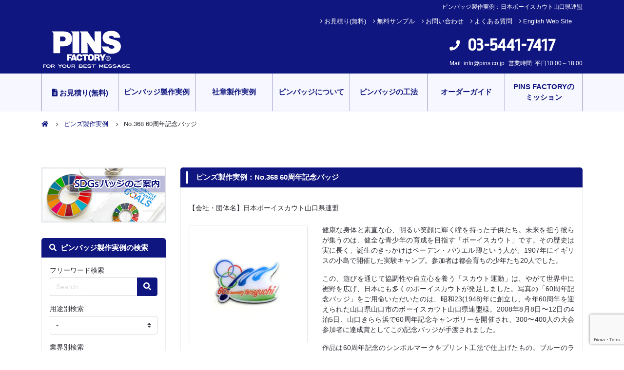

--- FILE ---
content_type: text/html; charset=UTF-8
request_url: https://www.pins.co.jp/products/no393/
body_size: 20242
content:
<!DOCTYPE html>
<html lang="ja">

<head>
    <link rel="preload" href="https://www.pins.co.jp/official/wp-content/themes/pins/fonts/fontawesome-webfont.woff2?v=4.7.0" as="font" type="font/woff2" crossorigin>

    <!-- Google Tag Manager -->
    <script>
        (function(w, d, s, l, i) {
            w[l] = w[l] || [];
            w[l].push({
                'gtm.start': new Date().getTime(),
                event: 'gtm.js'
            });
            var f = d.getElementsByTagName(s)[0],
                j = d.createElement(s),
                dl = l != 'dataLayer' ? '&l=' + l : '';
            j.async = true;
            j.src =
                'https://www.googletagmanager.com/gtm.js?id=' + i + dl;
            f.parentNode.insertBefore(j, f);
        })(window, document, 'script', 'dataLayer', 'GTM-WGZZ9F2');
    </script>
    <!-- End Google Tag Manager -->
    <meta charset="UTF-8">
    <meta name="viewport" content="width=device-width, initial-scale=1, shrink-to-fit=no">
    <meta name="format-detection" content="telephone=no">
    <meta name="facebook-domain-verification" content="fltdnfaep21cuaudcm3mmljs4p44db" />
    <link rel="profile" href="http://gmpg.org/xfn/11">
    <link rel="stylesheet" type="text/css" href="https://www.pins.co.jp/official/wp-content/themes/pins/20240522-form-style.css">
    <meta name='robots' content='index, follow, max-image-preview:large, max-snippet:-1, max-video-preview:-1' />

	<!-- This site is optimized with the Yoast SEO plugin v22.2 - https://yoast.com/wordpress/plugins/seo/ -->
	<title>ピンバッジ製作実例：日本ボーイスカウト山口県連盟 | オリジナルピンバッジ製作　PINS FACTORY (ピンズファクトリー)</title>
	<meta name="description" content="オリジナルピンバッジ(ピンズ)受注製作の専門メーカー、ピンズファクトリーのピンズ製作実例ページです。日本ボーイスカウト山口県連盟 の製作実例を紹介します。オリジナルピンバッジ作成は年間7,800デザイン以上の実績がある当社へ。" />
	<link rel="canonical" href="https://www.pins.co.jp/products/no393/" />
	<meta property="og:locale" content="ja_JP" />
	<meta property="og:type" content="article" />
	<meta property="og:title" content="ピンバッジ製作実例：日本ボーイスカウト山口県連盟 | オリジナルピンバッジ製作　PINS FACTORY (ピンズファクトリー)" />
	<meta property="og:description" content="オリジナルピンバッジ(ピンズ)受注製作の専門メーカー、ピンズファクトリーのピンズ製作実例ページです。日本ボーイスカウト山口県連盟 の製作実例を紹介します。オリジナルピンバッジ作成は年間7,800デザイン以上の実績がある当社へ。" />
	<meta property="og:url" content="https://www.pins.co.jp/products/no393/" />
	<meta property="og:site_name" content="PINS FACTORY (ピンズファクトリー)" />
	<meta property="article:publisher" content="https://www.facebook.com/pinsfactory.dd" />
	<meta property="article:modified_time" content="2024-11-05T06:54:51+00:00" />
	<meta property="og:image" content="https://www.pins.co.jp/official/wp-content/uploads/2020/12/PINS_rogo_1200x1200.jpg" />
	<meta property="og:image:width" content="1200" />
	<meta property="og:image:height" content="1200" />
	<meta property="og:image:type" content="image/jpeg" />
	<meta name="twitter:card" content="summary_large_image" />
	<script type="application/ld+json" class="yoast-schema-graph">{"@context":"https://schema.org","@graph":[{"@type":"WebPage","@id":"https://www.pins.co.jp/products/no393/","url":"https://www.pins.co.jp/products/no393/","name":"ピンバッジ製作実例：日本ボーイスカウト山口県連盟 | オリジナルピンバッジ製作　PINS FACTORY (ピンズファクトリー)","isPartOf":{"@id":"https://www.pins.co.jp/#website"},"datePublished":"2012-12-18T12:04:00+00:00","dateModified":"2024-11-05T06:54:51+00:00","description":"オリジナルピンバッジ(ピンズ)受注製作の専門メーカー、ピンズファクトリーのピンズ製作実例ページです。日本ボーイスカウト山口県連盟 の製作実例を紹介します。オリジナルピンバッジ作成は年間7,800デザイン以上の実績がある当社へ。","breadcrumb":{"@id":"https://www.pins.co.jp/products/no393/#breadcrumb"},"inLanguage":"ja","potentialAction":[{"@type":"ReadAction","target":["https://www.pins.co.jp/products/no393/"]}]},{"@type":"BreadcrumbList","@id":"https://www.pins.co.jp/products/no393/#breadcrumb","itemListElement":[{"@type":"ListItem","position":1,"name":"ホーム","item":"https://www.pins.co.jp/"},{"@type":"ListItem","position":2,"name":"ピンズ製作実例","item":"https://www.pins.co.jp/products/"},{"@type":"ListItem","position":3,"name":"No.368 60周年記念バッジ"}]},{"@type":"WebSite","@id":"https://www.pins.co.jp/#website","url":"https://www.pins.co.jp/","name":"PINS FACTORY (ピンズファクトリー)","description":"オリジナルピンバッジ・ピンバッチ製作","publisher":{"@id":"https://www.pins.co.jp/#organization"},"potentialAction":[{"@type":"SearchAction","target":{"@type":"EntryPoint","urlTemplate":"https://www.pins.co.jp/?s={search_term_string}"},"query-input":"required name=search_term_string"}],"inLanguage":"ja"},{"@type":"Organization","@id":"https://www.pins.co.jp/#organization","name":"PINS FACTORY (ピンズファクトリー)","url":"https://www.pins.co.jp/","logo":{"@type":"ImageObject","inLanguage":"ja","@id":"https://www.pins.co.jp/#/schema/logo/image/","url":"https://www.pins.co.jp/official/wp-content/uploads/2019/06/logo.svg","contentUrl":"https://www.pins.co.jp/official/wp-content/uploads/2019/06/logo.svg","caption":"PINS FACTORY (ピンズファクトリー)"},"image":{"@id":"https://www.pins.co.jp/#/schema/logo/image/"},"sameAs":["https://www.facebook.com/pinsfactory.dd","https://www.instagram.com/pinsfactory/"]}]}</script>
	<!-- / Yoast SEO plugin. -->


<link rel='dns-prefetch' href='//cdnjs.cloudflare.com' />
<link rel='dns-prefetch' href='//use.fontawesome.com' />
<link rel="alternate" type="application/rss+xml" title="PINS FACTORY (ピンズファクトリー) &raquo; フィード" href="https://www.pins.co.jp/feed/" />
<link rel="alternate" type="application/rss+xml" title="PINS FACTORY (ピンズファクトリー) &raquo; コメントフィード" href="https://www.pins.co.jp/comments/feed/" />
<link rel="alternate" type="application/rss+xml" title="PINS FACTORY (ピンズファクトリー) &raquo; No.368 60周年記念バッジ のコメントのフィード" href="https://www.pins.co.jp/products/no393/feed/" />
<script type="text/javascript">
/* <![CDATA[ */
window._wpemojiSettings = {"baseUrl":"https:\/\/s.w.org\/images\/core\/emoji\/14.0.0\/72x72\/","ext":".png","svgUrl":"https:\/\/s.w.org\/images\/core\/emoji\/14.0.0\/svg\/","svgExt":".svg","source":{"concatemoji":"https:\/\/www.pins.co.jp\/official\/wp-includes\/js\/wp-emoji-release.min.js?ver=6.4.7"}};
/*! This file is auto-generated */
!function(i,n){var o,s,e;function c(e){try{var t={supportTests:e,timestamp:(new Date).valueOf()};sessionStorage.setItem(o,JSON.stringify(t))}catch(e){}}function p(e,t,n){e.clearRect(0,0,e.canvas.width,e.canvas.height),e.fillText(t,0,0);var t=new Uint32Array(e.getImageData(0,0,e.canvas.width,e.canvas.height).data),r=(e.clearRect(0,0,e.canvas.width,e.canvas.height),e.fillText(n,0,0),new Uint32Array(e.getImageData(0,0,e.canvas.width,e.canvas.height).data));return t.every(function(e,t){return e===r[t]})}function u(e,t,n){switch(t){case"flag":return n(e,"\ud83c\udff3\ufe0f\u200d\u26a7\ufe0f","\ud83c\udff3\ufe0f\u200b\u26a7\ufe0f")?!1:!n(e,"\ud83c\uddfa\ud83c\uddf3","\ud83c\uddfa\u200b\ud83c\uddf3")&&!n(e,"\ud83c\udff4\udb40\udc67\udb40\udc62\udb40\udc65\udb40\udc6e\udb40\udc67\udb40\udc7f","\ud83c\udff4\u200b\udb40\udc67\u200b\udb40\udc62\u200b\udb40\udc65\u200b\udb40\udc6e\u200b\udb40\udc67\u200b\udb40\udc7f");case"emoji":return!n(e,"\ud83e\udef1\ud83c\udffb\u200d\ud83e\udef2\ud83c\udfff","\ud83e\udef1\ud83c\udffb\u200b\ud83e\udef2\ud83c\udfff")}return!1}function f(e,t,n){var r="undefined"!=typeof WorkerGlobalScope&&self instanceof WorkerGlobalScope?new OffscreenCanvas(300,150):i.createElement("canvas"),a=r.getContext("2d",{willReadFrequently:!0}),o=(a.textBaseline="top",a.font="600 32px Arial",{});return e.forEach(function(e){o[e]=t(a,e,n)}),o}function t(e){var t=i.createElement("script");t.src=e,t.defer=!0,i.head.appendChild(t)}"undefined"!=typeof Promise&&(o="wpEmojiSettingsSupports",s=["flag","emoji"],n.supports={everything:!0,everythingExceptFlag:!0},e=new Promise(function(e){i.addEventListener("DOMContentLoaded",e,{once:!0})}),new Promise(function(t){var n=function(){try{var e=JSON.parse(sessionStorage.getItem(o));if("object"==typeof e&&"number"==typeof e.timestamp&&(new Date).valueOf()<e.timestamp+604800&&"object"==typeof e.supportTests)return e.supportTests}catch(e){}return null}();if(!n){if("undefined"!=typeof Worker&&"undefined"!=typeof OffscreenCanvas&&"undefined"!=typeof URL&&URL.createObjectURL&&"undefined"!=typeof Blob)try{var e="postMessage("+f.toString()+"("+[JSON.stringify(s),u.toString(),p.toString()].join(",")+"));",r=new Blob([e],{type:"text/javascript"}),a=new Worker(URL.createObjectURL(r),{name:"wpTestEmojiSupports"});return void(a.onmessage=function(e){c(n=e.data),a.terminate(),t(n)})}catch(e){}c(n=f(s,u,p))}t(n)}).then(function(e){for(var t in e)n.supports[t]=e[t],n.supports.everything=n.supports.everything&&n.supports[t],"flag"!==t&&(n.supports.everythingExceptFlag=n.supports.everythingExceptFlag&&n.supports[t]);n.supports.everythingExceptFlag=n.supports.everythingExceptFlag&&!n.supports.flag,n.DOMReady=!1,n.readyCallback=function(){n.DOMReady=!0}}).then(function(){return e}).then(function(){var e;n.supports.everything||(n.readyCallback(),(e=n.source||{}).concatemoji?t(e.concatemoji):e.wpemoji&&e.twemoji&&(t(e.twemoji),t(e.wpemoji)))}))}((window,document),window._wpemojiSettings);
/* ]]> */
</script>
<style id='wp-emoji-styles-inline-css' type='text/css'>

	img.wp-smiley, img.emoji {
		display: inline !important;
		border: none !important;
		box-shadow: none !important;
		height: 1em !important;
		width: 1em !important;
		margin: 0 0.07em !important;
		vertical-align: -0.1em !important;
		background: none !important;
		padding: 0 !important;
	}
</style>
<link rel='stylesheet' id='wp-block-library-css' href='https://www.pins.co.jp/official/wp-includes/css/dist/block-library/style.min.css?ver=6.4.7' type='text/css' media='all' />
<link rel='stylesheet' id='block-gallery-frontend-css' href='https://www.pins.co.jp/official/wp-content/plugins/block-gallery/dist/blocks.style.build.css?ver=1.1.6' type='text/css' media='all' />
<style id='classic-theme-styles-inline-css' type='text/css'>
/*! This file is auto-generated */
.wp-block-button__link{color:#fff;background-color:#32373c;border-radius:9999px;box-shadow:none;text-decoration:none;padding:calc(.667em + 2px) calc(1.333em + 2px);font-size:1.125em}.wp-block-file__button{background:#32373c;color:#fff;text-decoration:none}
</style>
<style id='global-styles-inline-css' type='text/css'>
body{--wp--preset--color--black: #000000;--wp--preset--color--cyan-bluish-gray: #abb8c3;--wp--preset--color--white: #ffffff;--wp--preset--color--pale-pink: #f78da7;--wp--preset--color--vivid-red: #cf2e2e;--wp--preset--color--luminous-vivid-orange: #ff6900;--wp--preset--color--luminous-vivid-amber: #fcb900;--wp--preset--color--light-green-cyan: #7bdcb5;--wp--preset--color--vivid-green-cyan: #00d084;--wp--preset--color--pale-cyan-blue: #8ed1fc;--wp--preset--color--vivid-cyan-blue: #0693e3;--wp--preset--color--vivid-purple: #9b51e0;--wp--preset--gradient--vivid-cyan-blue-to-vivid-purple: linear-gradient(135deg,rgba(6,147,227,1) 0%,rgb(155,81,224) 100%);--wp--preset--gradient--light-green-cyan-to-vivid-green-cyan: linear-gradient(135deg,rgb(122,220,180) 0%,rgb(0,208,130) 100%);--wp--preset--gradient--luminous-vivid-amber-to-luminous-vivid-orange: linear-gradient(135deg,rgba(252,185,0,1) 0%,rgba(255,105,0,1) 100%);--wp--preset--gradient--luminous-vivid-orange-to-vivid-red: linear-gradient(135deg,rgba(255,105,0,1) 0%,rgb(207,46,46) 100%);--wp--preset--gradient--very-light-gray-to-cyan-bluish-gray: linear-gradient(135deg,rgb(238,238,238) 0%,rgb(169,184,195) 100%);--wp--preset--gradient--cool-to-warm-spectrum: linear-gradient(135deg,rgb(74,234,220) 0%,rgb(151,120,209) 20%,rgb(207,42,186) 40%,rgb(238,44,130) 60%,rgb(251,105,98) 80%,rgb(254,248,76) 100%);--wp--preset--gradient--blush-light-purple: linear-gradient(135deg,rgb(255,206,236) 0%,rgb(152,150,240) 100%);--wp--preset--gradient--blush-bordeaux: linear-gradient(135deg,rgb(254,205,165) 0%,rgb(254,45,45) 50%,rgb(107,0,62) 100%);--wp--preset--gradient--luminous-dusk: linear-gradient(135deg,rgb(255,203,112) 0%,rgb(199,81,192) 50%,rgb(65,88,208) 100%);--wp--preset--gradient--pale-ocean: linear-gradient(135deg,rgb(255,245,203) 0%,rgb(182,227,212) 50%,rgb(51,167,181) 100%);--wp--preset--gradient--electric-grass: linear-gradient(135deg,rgb(202,248,128) 0%,rgb(113,206,126) 100%);--wp--preset--gradient--midnight: linear-gradient(135deg,rgb(2,3,129) 0%,rgb(40,116,252) 100%);--wp--preset--font-size--small: 13px;--wp--preset--font-size--medium: 20px;--wp--preset--font-size--large: 36px;--wp--preset--font-size--x-large: 42px;--wp--preset--spacing--20: 0.44rem;--wp--preset--spacing--30: 0.67rem;--wp--preset--spacing--40: 1rem;--wp--preset--spacing--50: 1.5rem;--wp--preset--spacing--60: 2.25rem;--wp--preset--spacing--70: 3.38rem;--wp--preset--spacing--80: 5.06rem;--wp--preset--shadow--natural: 6px 6px 9px rgba(0, 0, 0, 0.2);--wp--preset--shadow--deep: 12px 12px 50px rgba(0, 0, 0, 0.4);--wp--preset--shadow--sharp: 6px 6px 0px rgba(0, 0, 0, 0.2);--wp--preset--shadow--outlined: 6px 6px 0px -3px rgba(255, 255, 255, 1), 6px 6px rgba(0, 0, 0, 1);--wp--preset--shadow--crisp: 6px 6px 0px rgba(0, 0, 0, 1);}:where(.is-layout-flex){gap: 0.5em;}:where(.is-layout-grid){gap: 0.5em;}body .is-layout-flow > .alignleft{float: left;margin-inline-start: 0;margin-inline-end: 2em;}body .is-layout-flow > .alignright{float: right;margin-inline-start: 2em;margin-inline-end: 0;}body .is-layout-flow > .aligncenter{margin-left: auto !important;margin-right: auto !important;}body .is-layout-constrained > .alignleft{float: left;margin-inline-start: 0;margin-inline-end: 2em;}body .is-layout-constrained > .alignright{float: right;margin-inline-start: 2em;margin-inline-end: 0;}body .is-layout-constrained > .aligncenter{margin-left: auto !important;margin-right: auto !important;}body .is-layout-constrained > :where(:not(.alignleft):not(.alignright):not(.alignfull)){max-width: var(--wp--style--global--content-size);margin-left: auto !important;margin-right: auto !important;}body .is-layout-constrained > .alignwide{max-width: var(--wp--style--global--wide-size);}body .is-layout-flex{display: flex;}body .is-layout-flex{flex-wrap: wrap;align-items: center;}body .is-layout-flex > *{margin: 0;}body .is-layout-grid{display: grid;}body .is-layout-grid > *{margin: 0;}:where(.wp-block-columns.is-layout-flex){gap: 2em;}:where(.wp-block-columns.is-layout-grid){gap: 2em;}:where(.wp-block-post-template.is-layout-flex){gap: 1.25em;}:where(.wp-block-post-template.is-layout-grid){gap: 1.25em;}.has-black-color{color: var(--wp--preset--color--black) !important;}.has-cyan-bluish-gray-color{color: var(--wp--preset--color--cyan-bluish-gray) !important;}.has-white-color{color: var(--wp--preset--color--white) !important;}.has-pale-pink-color{color: var(--wp--preset--color--pale-pink) !important;}.has-vivid-red-color{color: var(--wp--preset--color--vivid-red) !important;}.has-luminous-vivid-orange-color{color: var(--wp--preset--color--luminous-vivid-orange) !important;}.has-luminous-vivid-amber-color{color: var(--wp--preset--color--luminous-vivid-amber) !important;}.has-light-green-cyan-color{color: var(--wp--preset--color--light-green-cyan) !important;}.has-vivid-green-cyan-color{color: var(--wp--preset--color--vivid-green-cyan) !important;}.has-pale-cyan-blue-color{color: var(--wp--preset--color--pale-cyan-blue) !important;}.has-vivid-cyan-blue-color{color: var(--wp--preset--color--vivid-cyan-blue) !important;}.has-vivid-purple-color{color: var(--wp--preset--color--vivid-purple) !important;}.has-black-background-color{background-color: var(--wp--preset--color--black) !important;}.has-cyan-bluish-gray-background-color{background-color: var(--wp--preset--color--cyan-bluish-gray) !important;}.has-white-background-color{background-color: var(--wp--preset--color--white) !important;}.has-pale-pink-background-color{background-color: var(--wp--preset--color--pale-pink) !important;}.has-vivid-red-background-color{background-color: var(--wp--preset--color--vivid-red) !important;}.has-luminous-vivid-orange-background-color{background-color: var(--wp--preset--color--luminous-vivid-orange) !important;}.has-luminous-vivid-amber-background-color{background-color: var(--wp--preset--color--luminous-vivid-amber) !important;}.has-light-green-cyan-background-color{background-color: var(--wp--preset--color--light-green-cyan) !important;}.has-vivid-green-cyan-background-color{background-color: var(--wp--preset--color--vivid-green-cyan) !important;}.has-pale-cyan-blue-background-color{background-color: var(--wp--preset--color--pale-cyan-blue) !important;}.has-vivid-cyan-blue-background-color{background-color: var(--wp--preset--color--vivid-cyan-blue) !important;}.has-vivid-purple-background-color{background-color: var(--wp--preset--color--vivid-purple) !important;}.has-black-border-color{border-color: var(--wp--preset--color--black) !important;}.has-cyan-bluish-gray-border-color{border-color: var(--wp--preset--color--cyan-bluish-gray) !important;}.has-white-border-color{border-color: var(--wp--preset--color--white) !important;}.has-pale-pink-border-color{border-color: var(--wp--preset--color--pale-pink) !important;}.has-vivid-red-border-color{border-color: var(--wp--preset--color--vivid-red) !important;}.has-luminous-vivid-orange-border-color{border-color: var(--wp--preset--color--luminous-vivid-orange) !important;}.has-luminous-vivid-amber-border-color{border-color: var(--wp--preset--color--luminous-vivid-amber) !important;}.has-light-green-cyan-border-color{border-color: var(--wp--preset--color--light-green-cyan) !important;}.has-vivid-green-cyan-border-color{border-color: var(--wp--preset--color--vivid-green-cyan) !important;}.has-pale-cyan-blue-border-color{border-color: var(--wp--preset--color--pale-cyan-blue) !important;}.has-vivid-cyan-blue-border-color{border-color: var(--wp--preset--color--vivid-cyan-blue) !important;}.has-vivid-purple-border-color{border-color: var(--wp--preset--color--vivid-purple) !important;}.has-vivid-cyan-blue-to-vivid-purple-gradient-background{background: var(--wp--preset--gradient--vivid-cyan-blue-to-vivid-purple) !important;}.has-light-green-cyan-to-vivid-green-cyan-gradient-background{background: var(--wp--preset--gradient--light-green-cyan-to-vivid-green-cyan) !important;}.has-luminous-vivid-amber-to-luminous-vivid-orange-gradient-background{background: var(--wp--preset--gradient--luminous-vivid-amber-to-luminous-vivid-orange) !important;}.has-luminous-vivid-orange-to-vivid-red-gradient-background{background: var(--wp--preset--gradient--luminous-vivid-orange-to-vivid-red) !important;}.has-very-light-gray-to-cyan-bluish-gray-gradient-background{background: var(--wp--preset--gradient--very-light-gray-to-cyan-bluish-gray) !important;}.has-cool-to-warm-spectrum-gradient-background{background: var(--wp--preset--gradient--cool-to-warm-spectrum) !important;}.has-blush-light-purple-gradient-background{background: var(--wp--preset--gradient--blush-light-purple) !important;}.has-blush-bordeaux-gradient-background{background: var(--wp--preset--gradient--blush-bordeaux) !important;}.has-luminous-dusk-gradient-background{background: var(--wp--preset--gradient--luminous-dusk) !important;}.has-pale-ocean-gradient-background{background: var(--wp--preset--gradient--pale-ocean) !important;}.has-electric-grass-gradient-background{background: var(--wp--preset--gradient--electric-grass) !important;}.has-midnight-gradient-background{background: var(--wp--preset--gradient--midnight) !important;}.has-small-font-size{font-size: var(--wp--preset--font-size--small) !important;}.has-medium-font-size{font-size: var(--wp--preset--font-size--medium) !important;}.has-large-font-size{font-size: var(--wp--preset--font-size--large) !important;}.has-x-large-font-size{font-size: var(--wp--preset--font-size--x-large) !important;}
.wp-block-navigation a:where(:not(.wp-element-button)){color: inherit;}
:where(.wp-block-post-template.is-layout-flex){gap: 1.25em;}:where(.wp-block-post-template.is-layout-grid){gap: 1.25em;}
:where(.wp-block-columns.is-layout-flex){gap: 2em;}:where(.wp-block-columns.is-layout-grid){gap: 2em;}
.wp-block-pullquote{font-size: 1.5em;line-height: 1.6;}
</style>
<link rel='stylesheet' id='contact-form-7-css' href='https://www.pins.co.jp/official/wp-content/plugins/contact-form-7/includes/css/styles.css?ver=5.9.8' type='text/css' media='all' />
<link rel='stylesheet' id='layout_css-css' href='https://www.pins.co.jp/official/wp-content/themes/pins/layout.css?ver=6.4.7' type='text/css' media='all' />
<link rel='stylesheet' id='fontawesome-css' href='https://use.fontawesome.com/releases/v5.7.2/css/all.css?ver=6.4.7' type='text/css' media='all' />
<link rel='stylesheet' id='slick_css-css' href='https://cdnjs.cloudflare.com/ajax/libs/slick-carousel/1.8.1/slick.min.css?ver=6.4.7' type='text/css' media='all' />
<link rel='stylesheet' id='slick_theme-css' href='https://cdnjs.cloudflare.com/ajax/libs/slick-carousel/1.8.1/slick-theme.css?ver=6.4.7' type='text/css' media='all' />
<link rel='stylesheet' id='child-understrap-styles-css' href='https://www.pins.co.jp/official/wp-content/themes/pins/css/child-theme.min.css?ver=0.5.5' type='text/css' media='all' />
<link rel='stylesheet' id='fancybox-css' href='https://www.pins.co.jp/official/wp-content/plugins/easy-fancybox/fancybox/1.5.4/jquery.fancybox.min.css?ver=6.4.7' type='text/css' media='screen' />
<script type="text/javascript" src="https://www.pins.co.jp/official/wp-includes/js/jquery/jquery.min.js?ver=3.7.1" id="jquery-core-js"></script>
<script type="text/javascript" src="https://www.pins.co.jp/official/wp-includes/js/jquery/jquery-migrate.min.js?ver=3.4.1" id="jquery-migrate-js"></script>
<link rel="https://api.w.org/" href="https://www.pins.co.jp/wp-json/" /><link rel="alternate" type="application/json" href="https://www.pins.co.jp/wp-json/wp/v2/products/16761" /><link rel="EditURI" type="application/rsd+xml" title="RSD" href="https://www.pins.co.jp/official/xmlrpc.php?rsd" />
<meta name="generator" content="WordPress 6.4.7" />
<link rel='shortlink' href='https://www.pins.co.jp/?p=16761' />
<link rel="alternate" type="application/json+oembed" href="https://www.pins.co.jp/wp-json/oembed/1.0/embed?url=https%3A%2F%2Fwww.pins.co.jp%2Fproducts%2Fno393%2F" />
<link rel="alternate" type="text/xml+oembed" href="https://www.pins.co.jp/wp-json/oembed/1.0/embed?url=https%3A%2F%2Fwww.pins.co.jp%2Fproducts%2Fno393%2F&#038;format=xml" />
<script>document.createElement( "picture" );if(!window.HTMLPictureElement && document.addEventListener) {window.addEventListener("DOMContentLoaded", function() {var s = document.createElement("script");s.src = "https://www.pins.co.jp/official/wp-content/plugins/webp-express/js/picturefill.min.js";document.body.appendChild(s);});}</script><link rel="pingback" href="https://www.pins.co.jp/official/xmlrpc.php">
<meta name="mobile-web-app-capable" content="yes">
<meta name="apple-mobile-web-app-capable" content="yes">
<meta name="apple-mobile-web-app-title" content="PINS FACTORY (ピンズファクトリー) - オリジナルピンバッジ・ピンバッチ製作">
<link rel="icon" href="https://www.pins.co.jp/official/wp-content/uploads/2020/07/cropped-PINFACTORY_LOGO_JP-32x32.jpg" sizes="32x32" />
<link rel="icon" href="https://www.pins.co.jp/official/wp-content/uploads/2020/07/cropped-PINFACTORY_LOGO_JP-192x192.jpg" sizes="192x192" />
<link rel="apple-touch-icon" href="https://www.pins.co.jp/official/wp-content/uploads/2020/07/cropped-PINFACTORY_LOGO_JP-180x180.jpg" />
<meta name="msapplication-TileImage" content="https://www.pins.co.jp/official/wp-content/uploads/2020/07/cropped-PINFACTORY_LOGO_JP-270x270.jpg" />
            <link rel="stylesheet" type="text/css" href="https://www.pins.co.jp/official/wp-content/themes/pins/css/print.css" media="print">
        <!-- 高速化キーリクエストのフ繧噬潟香[ト繧鬢 -->
    <link rel="preload" as="font" type="font/woff" href="https://www.pins.co.jp/official/wp-content/themes/pins/fonts/fontawesome-webfont.woff2?v=4.7.0" crossorigin>



    <noscript>
        <div style="display:inline;">
            <img height="1" width="1" style="border-style:none;" alt="" src="//googleads.g.doubleclick.net/pagead/viewthroughconversion/1015879299/?value=0&amp;guid=ON&amp;script=0" />
        </div>
    </noscript>



    <!-- メタボックスの追加 noindex 2022.8.25 -->

    
<!--
<PageMap>
  <DataObject type="thumbnail">
    <Attribute name="src" value="https://www.pins.co.jp/path/to/thumbnail.jpg"/>
    <Attribute name="width" value="120"/>
    <Attribute name="height" value="120"/>
  </DataObject>
</PageMap>
-->



</head>

<body class="products-template-default single single-products postid-16761 wp-custom-logo wp-embed-responsive products-no393 group-blog">
    <!-- Google Tag Manager (noscript) -->
    <noscript><iframe src="https://www.googletagmanager.com/ns.html?id=GTM-WGZZ9F2" height="0" width="0" style="display:none;visibility:hidden"></iframe></noscript>
    <!-- End Google Tag Manager (noscript) -->
        <div class="site" id="page">

        <!-- ******************* The Navbar Area ******************* -->
        <header id="wrapper-navbar">

                                <div class="container">
                                        <!--                   <div class="row d-none d-lg-block">-->
                    <div class="row">
                        

                            <div class="col-12 pt-2 text-right h1_sp_title"><h1 class="text-xsmall text-white">ピンバッジ製作実例：日本ボーイスカウト山口県連盟</h1></div>                                                <div class="col-12 header_top_nav pt-2 d-none d-lg-block">
                            <ul class="mb-0 common_a_link">
                                <li><a href="https://www.pins.co.jp/estimate/">お見積り(無料)</a></li>
                                <li><a href="https://www.pins.co.jp/sample/">無料サンプル</a></li>
                                <li><a href="https://www.pins.co.jp/contact/">お問い合わせ</a></li>
                                <li><a href="https://www.pins.co.jp/qa/">よくある質問</a></li>
                                <li><a href="https://pins.co.jp/en/" target="_blank">English Web Site</a></li>
                            </ul>
                        </div>
                    </div>

                    <div class="row py-lg-2">
                        <div class="col-lg-8 col-xl-8">
                            <div class="d-flex justify-content-between">
                                <div class="header_logo d-flex align-items-center">
                                    <!-- Your site title as branding in the menu -->
                                    <a href="https://www.pins.co.jp/" class="navbar-brand custom-logo-link" rel="home"><img src="https://www.pins.co.jp/official/wp-content/uploads/2019/06/logo.svg" class="img-fluid" alt="PINS FACTORY (ピンズファクトリー)" decoding="async" /></a><!-- end custom logo -->
                                </div>

                                <div class="d-block d-lg-none">
                                    <ul class="d-flex align-items-center sp_contact_wrap">
                                        <li class="d-inline-block">
                                            <a href="tel:0354417417" class="text-white">
                                                <i class="fas fa-mobile-alt text-white fa-lg tel_sp pb-1"></i>
                                                <span class="d-block">TEL</span></a>
                                        </li>
                                        <li class="d-inline-block">
                                            <a href="https://www.pins.co.jp/estimate/" class="text-white"><i class="fas fa-file-alt pt-2"></i><span class="d-block">お見積り</span></a>
                                        </li>
                                        <li class="d-inline-block">
                                            <button id="toggle" class="button_container navbar_toggler" aria-label="メニューが開くボタン" type="button">
                                                <span class="top"></span>
                                                <span class="middle"></span>
                                                <span class="bottom"></span>
                                            </button>
                                        </li>
                                    </ul>
                                </div>
                            </div>


                        </div>

                        <div class="col-lg-4 col-xl-4 d-lg-flex align-items-center header_tel_wrap d-none">
                            <div class="ml-auto">
                                <div class="header_tel d-flex align-items-center">
                                    <!--					    <img src="" class="img-fluid" alt="03-5441-7417">-->
                                    <i class="fas fa-mobile-alt text-white fa-lg"></i><a href="tel:0354417417" class="ml-3" style="font-size: 2.3rem;">03-5441-7417</a>
                                </div>
                                <div class="d-flex justify-content-between">
                                    <p>Mail: <a href="mailto:info@pins.co.jp" class="mail_common">info@pins.co.jp</a></p>
                                    <p class="pl-2">営業時間: 平日10:00～18:00</p>
                                </div>
                            </div>
                        </div>
                    </div>


                    </div><!-- .container -->


        </header><!-- #wrapper-navbar end -->


        <div id="overlay" class="overlay">
            <nav class="overlay-menu">
                <div id="header_gnavi_wrap">
                                                <div class="container">
                                                        <div class="row sp_nav_btn px-2 d-flex d-lg-none">
                                <div class="col-4 pr-1">
                                    <a href="https://www.pins.co.jp/vision/"><button type="button" class="btn btn-custom1 matchheight2">PINS FACTORY<br>のミッション</button></a>

                                </div>
                                <div class="col-4 px-1">
                                    <a href="https://www.pins.co.jp/products/"><button type="button" class="btn btn-custom1 matchheight2">ピンバッジ製作実例</button></a>
                                </div>
                                <div class="col-4 pl-1">
                                    <a href="https://www.pins.co.jp/products_emblem/"><button type="button" class="btn btn-custom1 matchheight2">社章製作実例</button></a>
                                </div>
                            </div>
                            <div class="row">
                                <div class="col-12">
                                    <!-- The WordPress Menu goes here -->
                                    <div class="header_gnavi"><ul id="accordion" class="ml-auto"><li id="menu-item-147765" class="menu-item menu-item-type-post_type menu-item-object-page menu-item-147765"><a href="https://www.pins.co.jp/estimate/"><i class="fas fa-file-alt pt-2"></i> お見積り(無料)</a></li>
<li id="menu-item-1026" class="d-none d-lg-table-cell menu-item menu-item-type-custom menu-item-object-custom menu-item-1026"><a href="/products/">ピンバッジ製作実例</a></li>
<li id="menu-item-23942" class="d-none d-lg-table-cell menu-item menu-item-type-custom menu-item-object-custom menu-item-23942"><a href="/products_emblem/">社章製作実例</a></li>
<li id="menu-item-84" class="menu-item menu-item-type-post_type menu-item-object-page menu-item-has-children menu-item-84"><a href="https://www.pins.co.jp/whatspins/">ピンバッジについて</a>
<ul class="sub-menu">
	<li id="menu-item-213" class="menu-item menu-item-type-post_type menu-item-object-page menu-item-213"><a href="https://www.pins.co.jp/whatspins/">ピンバッジってなに？</a></li>
	<li id="menu-item-83" class="menu-item menu-item-type-post_type menu-item-object-page menu-item-83"><a href="https://www.pins.co.jp/whatspins/story/">ピンバッジの歴史</a></li>
	<li id="menu-item-107" class="menu-item menu-item-type-post_type menu-item-object-page menu-item-107"><a href="https://www.pins.co.jp/whatspins/attachment/">留め具一覧</a></li>
	<li id="menu-item-173" class="menu-item menu-item-type-post_type menu-item-object-page menu-item-173"><a href="https://www.pins.co.jp/whatspins/package/">パッケージの種類</a></li>
	<li id="menu-item-45926" class="menu-item menu-item-type-post_type menu-item-object-page menu-item-45926"><a href="https://www.pins.co.jp/howtouse/">ピンバッジの使い道</a></li>
	<li id="menu-item-178" class="menu-item menu-item-type-post_type menu-item-object-page menu-item-178"><a href="https://www.pins.co.jp/whatspins/process/">ピンバッジの作り方</a></li>
</ul>
</li>
<li id="menu-item-80588" class="menu-item menu-item-type-custom menu-item-object-custom menu-item-has-children menu-item-80588"><a href="https://www.pins.co.jp/method">ピンバッジの工法</a>
<ul class="sub-menu">
	<li id="menu-item-80583" class="menu-item menu-item-type-post_type menu-item-object-page menu-item-80583"><a href="https://www.pins.co.jp/method/">ピンバッジの工法一覧</a></li>
	<li id="menu-item-80584" class="menu-item menu-item-type-post_type menu-item-object-page menu-item-80584"><a href="https://www.pins.co.jp/method/category1/">スタンププレス工法</a></li>
	<li id="menu-item-80585" class="menu-item menu-item-type-post_type menu-item-object-page menu-item-80585"><a href="https://www.pins.co.jp/method/category2/">エッチング工法</a></li>
	<li id="menu-item-80586" class="menu-item menu-item-type-post_type menu-item-object-page menu-item-80586"><a href="https://www.pins.co.jp/method/category3/">プリント工法</a></li>
	<li id="menu-item-80587" class="menu-item menu-item-type-post_type menu-item-object-page menu-item-80587"><a href="https://www.pins.co.jp/method/category4/">インジェクション工法</a></li>
	<li id="menu-item-55576" class="menu-item menu-item-type-post_type menu-item-object-page menu-item-55576"><a href="https://www.pins.co.jp/construction-method/">ピンバッジの工法を活かした その他製品</a></li>
</ul>
</li>
<li id="menu-item-32" class="menu-item menu-item-type-post_type menu-item-object-page menu-item-has-children menu-item-32"><a href="https://www.pins.co.jp/orderguide/">オーダーガイド</a>
<ul class="sub-menu">
	<li id="menu-item-326" class="menu-item menu-item-type-post_type menu-item-object-page menu-item-326"><a href="https://www.pins.co.jp/orderguide/">お問い合わせから<br>納品までの流れ</a></li>
	<li id="menu-item-212" class="menu-item menu-item-type-post_type menu-item-object-page menu-item-212"><a href="https://www.pins.co.jp/orderguide/hansita/">入稿データ制作</a></li>
	<li id="menu-item-110388" class="menu-item menu-item-type-post_type menu-item-object-page menu-item-110388"><a href="https://www.pins.co.jp/orderguide/photoorder/">お手元のピンズと同じものを製作したい方</a></li>
</ul>
</li>
<li id="menu-item-15" class="d-none d-lg-table-cell menu-item menu-item-type-post_type menu-item-object-page menu-item-15"><a href="https://www.pins.co.jp/vision/">PINS FACTORYの<br>ミッション</a></li>
</ul></div>                                </div>
                            </div>
                            <div class="row sp_nav_bottom d-flex d-lg-none">
                                <div class="col-12">
                                    <ul>
                                        <li><a href="https://www.pins.co.jp/contact/">お問い合わせ</a></li>
                                        <li><a href="https://www.pins.co.jp/estimate/">お見積り(無料)</a></li>
                                        <hr>
                                        <li><a href="https://www.pins.co.jp/sample/">無料サンプル</a></li>
                                        <li><a href="https://www.pins.co.jp/magazine/">メルマガ登録</a></li>
                                        <hr>
                                        <li><a href="https://www.pins.co.jp/qa/">よくある質問</a></li>
                                        <li><a href="https://www.pins.co.jp/en/" target="_blank">English Web Site</a></li>
                                        <hr>
                                        <li><a href="https://www.pins.co.jp/pinsdesigncontest/">ピンズデザインコンテスト</a></li>
                                        <li><a href="https://www.pins.co.jp/company/">会社概要</a></li>
                                        <hr>
                                        <li><a href="https://www.pins.co.jp/privacy-policy/">プライバシーポリシー</a></li>
                                        <li><a href="https://www.pins.co.jp/sitemap/">サイトマップ</a></li>
                                    </ul>
                                </div>
                            </div>
                            </div><!-- .container -->
                        </div>
            </nav><!-- .site-navigation -->
        </div>
    </div>


    

    <div id="breadcrumb"><ul><li><a href="https://www.pins.co.jp"><span><i class="fas fa-home"></i></span></a></li><li><a href="https://www.pins.co.jp/products/"><span>ピンズ製作実例</span></a></li><li><span>No.368 60周年記念バッジ</span></li></ul>
</div>
<div class="wrapper" id="single-wrapper">
    

	<div class="container" id="content" tabindex="-1">

		<div class="row">

			<!-- Do the left sidebar check -->
			

	

<div class="col-lg-3 widget-area order-3 order-lg-1 mt-5 mt-lg-0" id="left-sidebar" role="complementary">


<!-- ▼SDGsバナー▼ -->
<a href="/sdgs-pins/"><img class="w-100 pb-5" src="/official/wp-content/uploads/2023/02/sdgs-badge_banner-2.png" alt="SDGsバッジのご案内"></a>
<!-- ▲SDGsバナー▲ -->
<div class="sidebar_search">
<div class="sidebar_title">
<p><i class="fas fa-search pr-2"></i><span>ピンバッジ製作実例の検索</span></p>
</div>
<div class="sidebar_content_wrap">
<div class="sidebar_content">
<p class="mb-1">フリーワード検索</p>

<form method="get" id="searchform" action="https://www.pins.co.jp/" role="search">
	<label class="sr-only" for="s">Search</label>
	<div class="input-group">
		<input class="field form-control" id="s" name="s" type="text"
			placeholder="Search &hellip;" value="">
        <input type="hidden" value="products" name="post_type" id="post_type">
		<span class="input-group-append">
            <button class="submit btn btn-custom1" aria-label="検索の虫眼鏡ボタン" id="searchsubmit" name="submit" type="submit"><i class="fas fa-search"></i></button>
		</span>
	</div>
</form>

<!--
<form method="get" id="searchform" action="" role="search">
	<label class="sr-only" for="s"></label>
	<div class="input-group">
		<input class="field form-control" id="s" name="s" type="text"
			placeholder="" value="">
		<span class="input-group-append">
            <button class="submit btn btn-custom1" aria-label="検索の虫眼鏡ボタン" id="searchsubmit" name="submit" type="submit"><i class="fas fa-search"></i></button>
		</span>
	</div>
</form>
-->
</div>
<div class="sidebar_content">
<p class="mb-1">用途別検索</p>
<select class="form-control form-control-sm custom-select" name="use_select" onChange="location.href=value;">
  
<ul class="list_line">
   <option selected>-</option>
    <option value="https://www.pins.co.jp/products/tax_use/use_cat38/">ご当地キャラクター</option><option value="https://www.pins.co.jp/products/tax_use/use_cat31/">クリスマス</option><option value="https://www.pins.co.jp/products/tax_use/use_cat30/">リボン運動</option><option value="https://www.pins.co.jp/products/tax_use/use_cat29/">周年記念</option><option value="https://www.pins.co.jp/products/tax_use/use_cat35/">学校・同窓会・OB会</option><option value="https://www.pins.co.jp/products/tax_use/use_cat33/">後援会・ファンクラブ</option><option value="https://www.pins.co.jp/products/tax_use/use_cat32/">救急医療</option><option value="https://www.pins.co.jp/products/tax_use/use_cat39/">義援・チャリティー</option><option value="https://www.pins.co.jp/products/tax_use/use_cat36/">資格・認定・マイスター</option></ul>
</select>
</div>
<div class="sidebar_content">
<p class="mb-1">業界別検索</p>
<select class="form-control form-control-sm custom-select" name="industry_select" onChange="location.href=value;">
  
<ul class="list_line">
   <option selected>-</option>
    <option value="https://www.pins.co.jp/products/tax_industry/industry_cat14/">NPO法人</option><option value="https://www.pins.co.jp/products/tax_industry/industry_cat13/">アミューズメント業界</option><option value="https://www.pins.co.jp/products/tax_industry/industry_cat15/">アート作家</option><option value="https://www.pins.co.jp/products/tax_industry/industry_cat16/">エンターテインメント業界</option><option value="https://www.pins.co.jp/products/tax_industry/industry_cat17/">スポーツ業界</option><option value="https://www.pins.co.jp/products/tax_industry/industry_cat18/">ファッション業界</option><option value="https://www.pins.co.jp/products/tax_industry/industry_cat9/">フードビジネス業界</option><option value="https://www.pins.co.jp/products/tax_industry/industry_cat19/">ホテル業界</option><option value="https://www.pins.co.jp/products/tax_industry/industry_cat20/">医療業界</option><option value="https://www.pins.co.jp/products/tax_industry/industry_cat21/">各種サークル</option><option value="https://www.pins.co.jp/products/tax_industry/industry_cat22/">各種スクール</option><option value="https://www.pins.co.jp/products/tax_industry/industry_cat23/">学校</option><option value="https://www.pins.co.jp/products/tax_industry/industry_cat26/">小売業界</option><option value="https://www.pins.co.jp/products/tax_industry/industry_cat28/">文化施設</option><option value="https://www.pins.co.jp/products/tax_industry/industry_cat25/">自治体</option><option value="https://www.pins.co.jp/products/tax_industry/industry_cat24/">観光業界</option><option value="https://www.pins.co.jp/products/tax_industry/industry_cat27/">青年会議所</option></ul>
</select>
</div>
</div>
</div>


<aside id="nav_menu-2" class="widget widget_nav_menu"><h3 class="widget-title">ピンバッジを知る</h3><div class="menu-left-menu01-container"><ul id="menu-left-menu01" class="menu"><li id="menu-item-84201" class="menu-item menu-item-type-post_type menu-item-object-page menu-item-has-children menu-item-84201"><a href="https://www.pins.co.jp/method/">ピンバッジの種類</a>
<ul class="sub-menu">
	<li id="menu-item-84202" class="menu-item menu-item-type-post_type menu-item-object-page menu-item-84202"><a href="https://www.pins.co.jp/method/category1/">スタンププレス工法</a></li>
	<li id="menu-item-84203" class="menu-item menu-item-type-post_type menu-item-object-page menu-item-84203"><a href="https://www.pins.co.jp/method/category2/">エッチング工法</a></li>
	<li id="menu-item-84204" class="menu-item menu-item-type-post_type menu-item-object-page menu-item-84204"><a href="https://www.pins.co.jp/method/category3/">プリント工法</a></li>
	<li id="menu-item-84205" class="menu-item menu-item-type-post_type menu-item-object-page menu-item-84205"><a href="https://www.pins.co.jp/method/category4/">インジェクション工法</a></li>
</ul>
</li>
<li id="menu-item-111348" class="menu-item menu-item-type-post_type menu-item-object-page menu-item-111348"><a href="https://www.pins.co.jp/attachment-manual/">ピンバッジの留め方・外し方</a></li>
<li id="menu-item-120230" class="menu-item menu-item-type-post_type menu-item-object-page menu-item-120230"><a href="https://www.pins.co.jp/qa/">よくある質問</a></li>
<li id="menu-item-29114" class="menu-item menu-item-type-post_type menu-item-object-page menu-item-has-children menu-item-29114"><a href="https://www.pins.co.jp/voice/">お客様の声</a>
<ul class="sub-menu">
	<li id="menu-item-29115" class="menu-item menu-item-type-post_type menu-item-object-page menu-item-29115"><a href="https://www.pins.co.jp/voice/">担当スタッフについて</a></li>
	<li id="menu-item-29117" class="menu-item menu-item-type-post_type menu-item-object-page menu-item-29117"><a href="https://www.pins.co.jp/voice/design/">製品、デザインについて</a></li>
</ul>
</li>
<li id="menu-item-88560" class="menu-item menu-item-type-post_type menu-item-object-page menu-item-88560"><a href="https://www.pins.co.jp/strength/">PINS FACTORYの特徴</a></li>
</ul></div></aside><aside id="nav_menu-3" class="widget widget_nav_menu"><h3 class="widget-title">活動状況</h3><div class="menu-left-menu02-container"><ul id="menu-left-menu02" class="menu"><li id="menu-item-84206" class="menu-item menu-item-type-post_type menu-item-object-page menu-item-84206"><a href="https://www.pins.co.jp/company/">会社概要</a></li>
<li id="menu-item-87966" class="menu-item menu-item-type-post_type menu-item-object-page menu-item-87966"><a href="https://www.pins.co.jp/company/client/">お客様担当スタッフの紹介</a></li>
<li id="menu-item-55574" class="menu-item menu-item-type-post_type menu-item-object-page menu-item-55574"><a href="https://www.pins.co.jp/company/kyosan/">協賛活動</a></li>
</ul></div></aside>
</div><!-- #left-sidebar -->

<div class="col-lg content-area order-1 order-lg-2" id="primary">

			<main class="site-main" id="main">
                

				
										
<article class="post-16761 products type-products status-publish hentry tax_use-use_cat29 wpautop" id="post-16761">
    
    
<section class="content_wrap">
    <h2 class="main_title">
        ピンズ製作実例：No.368 60周年記念バッジ        </h2>
    <div class="content_inner">


	<div class="entry-content">
       
       <p class="mb-0 pt-3 pb-4">【会社・団体名】日本ボーイスカウト山口県連盟</p>
       
       <div class="row">
           <div class="col-lg-4">
                                          <ul class="products_img_wrap">
                                <li class="pb-4"><a href="https://www.pins.co.jp/official/wp-content/uploads/2019/07/0809-a02.jpg" class="d-block" data-toggle="modal" data-target="#myModal0809-a02" onclick="jQuery(this).off()"><picture><source srcset="https://www.pins.co.jp/official/wp-content/webp-express/webp-images/uploads/2019/07/0809-a02.jpg.webp" type="image/webp"><img src="https://www.pins.co.jp/official/wp-content/uploads/2019/07/0809-a02.jpg" class="img-fluid d-block mx-auto img-thumbnail p-0 webpexpress-processed" width="260" height="260" alt="オリジナルピンバッジ製作実例｜日本ボーイスカウト山口県連盟 様"></picture></a></li>
                <!-- モーダルの設定 -->
                <div class="modal fade" id="myModal0809-a02" tabindex="-1" role="dialog" aria-labelledby="myModalLabel">
                    <div class="modal-dialog modal-dialog-centered" role="document">
                        <div class="modal-content">
                            <button type="button" class="close text-right px-3 pt-3" data-dismiss="modal" aria-label="閉じる">
                                <span aria-hidden="true"><i class="fas fa-times"></i></span>
                            </button>
                            <div class="modal-body">
                                <picture><source srcset="https://www.pins.co.jp/official/wp-content/webp-express/webp-images/uploads/2019/07/0809-a02.jpg.webp" type="image/webp"><img src="https://www.pins.co.jp/official/wp-content/uploads/2019/07/0809-a02.jpg" class="img-fluid d-block mx-auto webpexpress-processed" width="260" height="260" alt="オリジナルピンバッジ製作実例｜日本ボーイスカウト山口県連盟 様"></picture>
                               <p class="text-center mb-0"></p>
                            </div>
                        </div><!-- /.modal-content -->
                    </div><!-- /.modal-dialog -->
                </div><!-- /.modal -->
                                </ul>
                <p class="text-small">※上記の写真は原寸大ではありません。</p>
                
                          
                <div class="pt-4">
                    <table>
                        <thead>
                            <tr><th colspan="2">ピンズ(ピンバッジ)データ</th></tr>
                        </thead>
                        <tbody>
                            <tr><th>材質</th><td>ステンレス</td></tr>
                            <tr><th>工法</th><td>プリント</td></tr>
                            <tr><th>着色</th><td>プロセス</td></tr>
                            <tr><th>メッキ</th><td>なし</td></tr>
                            <tr><th>サイズ</th><td>26mm</td></tr>
                        </tbody>
                    </table>
                                          <p class="tomethod"><a href="/method/" title="ピンズの工法ページへ"><i class="fas fa-caret-right"></i>ピンズの工法についてはこちら</a></p>
                    <p class="text-small pt-3">※ピンズ(ピンバッジ）には、さまざまな材質と工法の組み合わせ(仕様）がございます。デザインと材質・工法の組み合わせ等の仕様設計については、ベテランの担当者が的確にコンサルティングしております。</p>
                    <p>No. 0808076<br />
0809-A02　山口県</p>
                </div>
           </div>
           
           <div class="col-lg-8 pt-5 pt-lg-0">
              <div class="text_area">
              
                             
               <p>健康な身体と素直な心、明るい笑顔に輝く瞳を持った子供たち。未来を担う彼らが集うのは、健全な青少年の育成を目指す「ボーイスカウト」です。その歴史は実に長く、誕生のきっかけはベーデン・パウエル卿という人が、1907年にイギリスの小島で開催した実験キャンプ。参加者は都会育ちの少年たち20人でした。</p>
<p>この、遊びを通じて協調性や自立心を養う「スカウト運動」は、やがて世界中に裾野を広げ、日本にも多くのボーイスカウトが発足しました。写真の「60周年記念バッジ」をご用命いただいたのは、昭和23(1948)年に創立し、今年60周年を迎えられた山口県山口市のボーイスカウト山口県連盟様。2008年8月8日〜12日の4泊5日、山口きらら浜で60周年記念キャンポリーを開催され、300〜400人の大会参加者に達成賞としてこの記念バッジが手渡されました。</p>
<p>作品は60周年記念のシンボルマークをプリント工法で仕上げたもの。ブルーのラインはスカウトサインとして知られる「三指の肘から指先」と、「ホップ・ステップ・ジャンプ」や「フラッグ」をイメージ、青・緑・赤の円が「海と空」に「緑の大地」、そして明日への希望を意味する「沈む夕日」を表現しています。また「60th Anniversary Yamaguchi」の文字が赤で入り、緑の楕円は3つの円とともに、創立60周年記念のメインテーマ「輪!わ!和!・・・Green Island」を表します。シンボルマークのモチーフは炎だそうで、複雑な形の実現をご心配されたようですが、オーダーメイドの高い品質と仕様を備え、美しく仕上げられた完成品には充分ご満足いただけました。</p>
<p>6年後に日本ジャンボリー、8年後には世界ジャンボリーの大会が開かれ、国内・海外のボーイスカウトが集結する山口県。60年間の輝かしい歴史を携え、その象徴とも言えるバッジを胸に、日本ボーイスカウト山口県連盟の方々が大いにご活躍されることを、ピンズファクトリーも心よりお祈り申し上げます。皆さん、がんばって下さいね!</p>
<p>(ピンズファクトリー談)</p>
               
			   				 
				  
				   <div class="border bg-light p-3">
					   <h3 class="square_title">関連サイト</h3>
					   <p class="mb-0"><a href="http://scouts-yamaguchi.jp/" target="_blank">日本ボーイスカウト山口県連盟<i class="fas fa-external-link-alt fa-sm ml-2"></i></a></p>
						
				   </div>
				   
			   				  
<div class="products_under pt-6">
<div style="padding: 25px 0px 25px; border-top: 4px double #10167F; border-bottom: 4px double #10167F;">
<p class="link_txt"><span class="link_title">ピンズ製作に関することなら</span><br>
ピンズ製作に関するサンプルのご請求、お見積もり、ご質問はお気軽にお問い合わせ下さい。</p>
 <a href="https://www.pins.co.jp/sample/" class="custom-button2 mb-2" style="width: 15rem; padding: 0.5rem 0.7rem; margin: 0.7rem 0.5rem"><i class="fas fa-medal pr-1"></i>&nbsp;無料サンプルを申込む</a>
 <a href="https://www.pins.co.jp/estimate/" class="custom-button2 mb-2" style="width: 15rem; padding: 0.5rem 0.7rem; margin: 0.7rem 0.5rem"></i>&nbsp;見積り(無料)を依頼する</a>
 <a href="https://www.pins.co.jp/contact/" class="custom-button2 mb-2" style="width: 15rem; padding: 0.5rem 0.7rem; margin: 0.7rem 0.5rem"></i>&nbsp;ピンズ製作のお問い合わせ</a>
</div></div>
               </div>
               
           </div>
           
       </div>

	</div><!-- .entry-content -->

    </div>
</section>
</article><!-- #post-## -->
					

				
			</main><!-- #main -->

			<!-- Do the right sidebar check -->
			
</div><!-- #closing the primary container from /global-templates/left-sidebar-check.php -->


		</div><!-- .row -->

	</div><!-- #content -->

</div><!-- #single-wrapper -->





<div class="footer_nav d-none d-lg-block">
    <div class="container">
        <div class="row">
            <div class="col-12">
                <ul>
                    <li><a href="https://www.pins.co.jp/company/">会社情報</a></li>
                    <li><a href="https://www.pins.co.jp/privacy-policy/">プライバシーポリシー</a></li>
                    <li><a href="https://www.pins.co.jp/sitemap/">サイトマップ</a></li>
                    <li><a href="https://www.pins.co.jp/pinsdesigncontest/">ピンズデザインコンテスト</a></li>
                    <li><a href="https://www.facebook.com/pinsfactory.dd?_fsi=RvwpVe98" target="_blank" rel="preconnect"><img src="https://www.pins.co.jp/official/wp-content/themes/pins/img/footer/facebook_ico.svg" class="footer_facebook img-fluid" width="32" height="32" alt="facebook"></a></li>
                    <li><a href="https://www.instagram.com/pinsfactory/?_fsi=nNbZ05oE" target="_blank" rel="preconnect"><img src="https://www.pins.co.jp/official/wp-content/themes/pins/img/footer/instagram_ico.png" class="footer_instagram img-fluid" width="32" height="32" alt="instagram"></a></li>
					 <li><a href="https://twitter.com/factory_pins?s=21" target="_blank" rel="preconnect"><img src="https://www.pins.co.jp/official/wp-content/themes/pins/img/footer/X-logo-black.png" class="footer_instagram img-fluid" width="32" height="32" alt="X(旧Twitter)"></a></li>
                     
                </ul>
            </div>
        </div>
    </div>
</div>

<div class="wrapper pb-0" id="wrapper-footer">

	<div class="container">

		<div class="row">

			<div class="col-lg-12">

				<footer class="site-footer d-flex justify-content-center justify-content-lg-between align-items-center" id="colophon">
                <div class="d-lg-flex align-items-center">
                    <a href="https://www.pins.co.jp/" class="d-block text-center"><img src="https://www.pins.co.jp/official/wp-content/themes/pins/img/footer/logo.svg" class="img-fluid footer_logo" width="160" height="71" alt="PINS"></a>
                    <p class="text-small text-white mb-0 ml-lg-4 pt-3 pt-lg-0">PINS FACTORY（ ピンズファクトリー）<br>
                    〒108-0073　東京都港区三田2-14-5 フロイントゥ三田3F<br>
                    TEL：03-5441-7417　FAX：03-5441-7428<br>
                    Mail：<a href="mailto:info@pins.co.jp" class="mail_common">info@pins.co.jp</a><br>
					営業時間: 平日10:00～18:00</p>
					<ul class="sp-icon">
						<li><a href="https://www.facebook.com/pinsfactory.dd?_fsi=RvwpVe98" target="_blank"><img src="https://www.pins.co.jp/official/wp-content/themes/pins/img/footer/facebook_ico_sp.png" width="32" height="32" alt="facebook"></a></li>
						<li><a href="https://www.instagram.com/pinsfactory/?_fsi=nNbZ05oE" target="_blank"><img src="https://www.pins.co.jp/official/wp-content/themes/pins/img/footer/instagram_ico.png" width="32" height="32" alt="instagram"></a></li>
						<li><a href="https://twitter.com/factory_pins?s=21" target="_blank"><img src="https://www.pins.co.jp/official/wp-content/themes/pins/img/footer/Twitter social icons - circle - blue.png" width="32" height="32" alt="twitter"></a></li>
					</ul>
                </div>

                <div class="d-none d-lg-block">
                <a href="tel:0354417417" class="footer-custom-button font-weight-bold mb-4 mb-lg-0"><i class="fas fa-mobile-alt pr-2"></i>03-5441-7417</a>
                <a href="https://www.pins.co.jp/estimate/" class="footer-custom-button"><i class="fas fa-file-alt pr-2"></i>&nbsp;見積り(無料)を依頼する</a>
                 <a href="https://www.pins.co.jp/sample/" class="footer-custom-button"><i class="fas fa-medal pr-2"></i>&nbsp;無料サンプルを申込む</a>
                 <a href="https://www.pins.co.jp/contact/" class="footer-custom-button"><i class="fas fa-envelope pr-2"></i>お問い合わせ</a>

                </div>

				</footer><!-- #colophon -->

			</div><!--col end -->

			<div class="col-12 text-center pt-5 pb-2">
			    <small class="text-white">Design and Development Co.,LTD. All Rights Reserved.</small>
			</div>

		</div><!-- row end -->

	</div><!-- container end -->

</div><!-- wrapper end -->

<div class="d-block d-lg-none">
<div class="btn_page_top">
    <div class="page_top_inner"><a href="#top"><img loading="lazy" src="https://www.pins.co.jp/official/wp-content/themes/pins/img/footer/gototop.png" class="img-fluid" alt="TOPへ戻る"></a>
    </div>
</div>
</div>

</div><!-- #page we need this extra closing tag here -->

    <script type="text/javascript">
        document.addEventListener('DOMContentLoaded', function() {
            var phoneFields = document.querySelectorAll('#your_phone_1, #your_phone_2, #your_phone_3');
            phoneFields.forEach(function(field) {
                field.addEventListener('input', function(e) {
                    var value = e.target.value;
                    e.target.value = value.replace(/[^0-9]/g, '');
                });
            });
        });
    </script>
        <script type="text/javascript">
    document.addEventListener('DOMContentLoaded', function() {
        var faxInput = document.getElementById('fax-number');

        if (faxInput) {
            faxInput.addEventListener('input', function() {
                var value = faxInput.value;
                // 半角数字とハイフンのみ許可
                var sanitizedValue = value.replace(/[^0-9\-]/g, '');
                if (sanitizedValue !== value) {
                    faxInput.value = sanitizedValue;
                }
            });
        }
    });
    </script>
    <script type="text/javascript" src="https://www.pins.co.jp/official/wp-includes/js/dist/vendor/wp-polyfill-inert.min.js?ver=3.1.2" id="wp-polyfill-inert-js"></script>
<script type="text/javascript" src="https://www.pins.co.jp/official/wp-includes/js/dist/vendor/regenerator-runtime.min.js?ver=0.14.0" id="regenerator-runtime-js"></script>
<script type="text/javascript" src="https://www.pins.co.jp/official/wp-includes/js/dist/vendor/wp-polyfill.min.js?ver=3.15.0" id="wp-polyfill-js"></script>
<script type="text/javascript" src="https://www.pins.co.jp/official/wp-includes/js/dist/hooks.min.js?ver=c6aec9a8d4e5a5d543a1" id="wp-hooks-js"></script>
<script type="text/javascript" src="https://www.pins.co.jp/official/wp-includes/js/dist/i18n.min.js?ver=7701b0c3857f914212ef" id="wp-i18n-js"></script>
<script type="text/javascript" id="wp-i18n-js-after">
/* <![CDATA[ */
wp.i18n.setLocaleData( { 'text direction\u0004ltr': [ 'ltr' ] } );
/* ]]> */
</script>
<script type="text/javascript" src="https://www.pins.co.jp/official/wp-content/plugins/contact-form-7/includes/swv/js/index.js?ver=5.9.8" id="swv-js"></script>
<script type="text/javascript" id="contact-form-7-js-extra">
/* <![CDATA[ */
var wpcf7 = {"api":{"root":"https:\/\/www.pins.co.jp\/wp-json\/","namespace":"contact-form-7\/v1"}};
/* ]]> */
</script>
<script type="text/javascript" id="contact-form-7-js-translations">
/* <![CDATA[ */
( function( domain, translations ) {
	var localeData = translations.locale_data[ domain ] || translations.locale_data.messages;
	localeData[""].domain = domain;
	wp.i18n.setLocaleData( localeData, domain );
} )( "contact-form-7", {"translation-revision-date":"2024-07-17 08:16:16+0000","generator":"GlotPress\/4.0.1","domain":"messages","locale_data":{"messages":{"":{"domain":"messages","plural-forms":"nplurals=1; plural=0;","lang":"ja_JP"},"This contact form is placed in the wrong place.":["\u3053\u306e\u30b3\u30f3\u30bf\u30af\u30c8\u30d5\u30a9\u30fc\u30e0\u306f\u9593\u9055\u3063\u305f\u4f4d\u7f6e\u306b\u7f6e\u304b\u308c\u3066\u3044\u307e\u3059\u3002"],"Error:":["\u30a8\u30e9\u30fc:"]}},"comment":{"reference":"includes\/js\/index.js"}} );
/* ]]> */
</script>
<script type="text/javascript" src="https://www.pins.co.jp/official/wp-content/plugins/contact-form-7/includes/js/index.js?ver=5.9.8" id="contact-form-7-js"></script>
<script type="text/javascript" src="https://www.pins.co.jp/official/wp-content/themes/pins/js/scripts.js?ver=6.4.7" id="child_script-js"></script>
<script type="text/javascript" src="https://cdnjs.cloudflare.com/ajax/libs/slick-carousel/1.8.1/slick.min.js?ver=6.4.7" id="slick_js-js"></script>
<script type="text/javascript" src="https://cdnjs.cloudflare.com/ajax/libs/jquery.matchHeight/0.7.2/jquery.matchHeight-min.js?ver=6.4.7" id="matchHeight_js-js"></script>
<script type="text/javascript" src="https://www.pins.co.jp/official/wp-content/themes/pins/js/child-theme.min.js?ver=0.5.5" id="child-understrap-scripts-js"></script>
<script type="text/javascript" src="https://www.pins.co.jp/official/wp-content/plugins/easy-fancybox/fancybox/1.5.4/jquery.fancybox.min.js?ver=6.4.7" id="jquery-fancybox-js"></script>
<script type="text/javascript" id="jquery-fancybox-js-after">
/* <![CDATA[ */
var fb_timeout, fb_opts={'autoScale':true,'showCloseButton':true,'margin':20,'centerOnScroll':false,'enableEscapeButton':true,'overlayShow':true,'hideOnOverlayClick':true,'minVpHeight':320 };
if(typeof easy_fancybox_handler==='undefined'){
var easy_fancybox_handler=function(){
jQuery([".nolightbox","a.wp-block-file__button","a.pin-it-button","a[href*='pinterest.com\/pin\/create']","a[href*='facebook.com\/share']","a[href*='twitter.com\/share']"].join(',')).addClass('nofancybox');
jQuery('a.fancybox-close').on('click',function(e){e.preventDefault();jQuery.fancybox.close()});
/* IMG */
var fb_IMG_select=jQuery('a[href*=".jpg" i]:not(.nofancybox,li.nofancybox>a),area[href*=".jpg" i]:not(.nofancybox),a[href*=".jpeg" i]:not(.nofancybox,li.nofancybox>a),area[href*=".jpeg" i]:not(.nofancybox),a[href*=".png" i]:not(.nofancybox,li.nofancybox>a),area[href*=".png" i]:not(.nofancybox),a[href*=".webp" i]:not(.nofancybox,li.nofancybox>a),area[href*=".webp" i]:not(.nofancybox)');
fb_IMG_select.addClass('fancybox image');
var fb_IMG_sections=jQuery('.gallery,.wp-block-gallery,.tiled-gallery,.wp-block-jetpack-tiled-gallery');
fb_IMG_sections.each(function(){jQuery(this).find(fb_IMG_select).attr('rel','gallery-'+fb_IMG_sections.index(this));});
jQuery('a.fancybox,area.fancybox,.fancybox>a').each(function(){jQuery(this).fancybox(jQuery.extend(true,{},fb_opts,{'easingIn':'easeOutBack','transitionOut':'none','easingOut':'easeInBack','opacity':false,'hideOnContentClick':false,'titleShow':false,'titlePosition':'over','titleFromAlt':true,'showNavArrows':true,'enableKeyboardNav':true,'cyclic':false,'mouseWheel':'false'}))});
};};
var easy_fancybox_auto=function(){setTimeout(function(){jQuery('a#fancybox-auto,#fancybox-auto>a').first().trigger('click')},1000);};
jQuery(easy_fancybox_handler);jQuery(document).on('post-load',easy_fancybox_handler);
jQuery(easy_fancybox_auto);
/* ]]> */
</script>
<script type="text/javascript" src="https://www.google.com/recaptcha/api.js?render=6Lf4NP4qAAAAAMW1xgtuKHdCdeNTrTFRToogC0jb&amp;ver=3.0" id="google-recaptcha-js"></script>
<script type="text/javascript" id="wpcf7-recaptcha-js-extra">
/* <![CDATA[ */
var wpcf7_recaptcha = {"sitekey":"6Lf4NP4qAAAAAMW1xgtuKHdCdeNTrTFRToogC0jb","actions":{"homepage":"homepage","contactform":"contactform"}};
/* ]]> */
</script>
<script type="text/javascript" src="https://www.pins.co.jp/official/wp-content/plugins/contact-form-7/modules/recaptcha/index.js?ver=5.9.8" id="wpcf7-recaptcha-js"></script>
<script>
(function(){
  "use strict";

  // 絶対座標に“上ピタ”でスクロール
  function scrollToElTop(el, extraOffset){
    if(!el) return;
    var rect = el.getBoundingClientRect();
    var y = Math.max(window.pageYOffset + rect.top - (extraOffset||0), 0);
    try{ window.scrollTo({ top: Math.round(y), behavior: "smooth" }); }
    catch(_){ window.scrollTo(0, Math.round(y)); }
  }

  // NodeListから画面上で最も上にある要素を返す
  function pickTopmost(nodes){
    var top=null, min=Infinity;
    (nodes.forEach ? nodes : Array.prototype.slice.call(nodes)).forEach(function(n){
      var r=n.getBoundingClientRect(); var t=window.pageYOffset + r.top;
      if(t < min){ min=t; top=n; }
    });
    return top;
  }

  // エラー候補の優先順（上にあるほど優先）
  var ERR_SEL = [
    "tr.form-group .wpcf7-not-valid",
    "tr.form-group [aria-invalid='true']",
    "tr.form-group .wpcf7-form-control-wrap .wpcf7-not-valid-tip",
    ".wpcf7-not-valid",
    "[aria-invalid='true']",
    ".wpcf7-form-control-wrap .wpcf7-not-valid-tip",
    ".wpcf7-response-output.wpcf7-validation-errors",
    ".wpcf7-response-output"
  ];

  // 行（tr.form-group）があれば行頭まで引き上げると視認性◯
  function preferRow(el){
    if(!el || !el.closest) return el;
    return el.closest("tr.form-group") || el.closest("[data-name]") || el;
  }

  function focusField(el){
    if(!el) return;
    var t = el.matches && el.matches("input, textarea, select") ? el :
            el.querySelector && el.querySelector("input:not([type=hidden]), textarea, select");
    if(t && typeof t.focus==="function"){
      setTimeout(function(){ try{ t.focus({preventScroll:true}); }catch(_){ t.focus(); } }, 160);
    }
  }

  // CF7がエラーを描画したあとに実行
  function goFirstError(scope){
    scope = scope || document;
    // まず“エラーメッセージ”自体から最上段を特定
    var tips = scope.querySelectorAll(".wpcf7-form .wpcf7-not-valid-tip");
    var firstTip = tips.length ? pickTopmost(tips) : null;
    var target = null;

    if(firstTip){
      var wrap = firstTip.closest("[data-name]") || firstTip.closest(".wpcf7-form-control-wrap") || firstTip;
      target = preferRow(wrap);
    }else{
      // メッセージが無いテーマでも、入力の invalid/aria-invalid を探索
      for(var i=0;i<ERR_SEL.length && !target;i++){
        var el = scope.querySelector(ERR_SEL[i]);
        if(el) target = preferRow(el);
      }
    }

    if(target){
      scrollToElTop(target /* 固定ヘッダーなし前提：オフセット不要 */);
      focusField(target);
    }
  }

  // バリデーション失敗（エラー描画後）にフック
  document.addEventListener("wpcf7invalid", function(e){
    // 次フレームでDOM反映済みになる
    requestAnimationFrame(function(){ goFirstError(e && e.target); });
  }, {passive:true});

  // mail failed / spam でも同じ動きに
  document.addEventListener("wpcf7mailfailed", function(e){
    requestAnimationFrame(function(){ goFirstError(e && e.target); });
  }, {passive:true});
  document.addEventListener("wpcf7spam", function(e){
    requestAnimationFrame(function(){ goFirstError(e && e.target); });
  }, {passive:true});

  // 戻る遷移などで初期表示にエラーがある場合
  document.addEventListener("DOMContentLoaded", function(){
    requestAnimationFrame(function(){ goFirstError(document); });
  });

})();
</script>
<style>
/* 誤差吸収の保険。必要なければ 0 に */
tr.form-group,
.wpcf7-form-control-wrap,
.wpcf7-response-output { scroll-margin-top: 12px; }
</style>
<script src="https://www.pins.co.jp/official/wp-content/themes/pins/js/form.js"></script>
</body>

<div id="fb-root"></div>
<script>(function(d, s, id) {
  var js, fjs = d.getElementsByTagName(s)[0];
  if (d.getElementById(id)) return;
  js = d.createElement(s); js.id = id;
  js.src = "//connect.facebook.net/ja_JP/sdk.js#xfbml=1&version=v2.4";
  fjs.parentNode.insertBefore(js, fjs);
}(document, 'script', 'facebook-jssdk'));</script>

</html>


--- FILE ---
content_type: text/html; charset=utf-8
request_url: https://www.google.com/recaptcha/api2/anchor?ar=1&k=6Lf4NP4qAAAAAMW1xgtuKHdCdeNTrTFRToogC0jb&co=aHR0cHM6Ly93d3cucGlucy5jby5qcDo0NDM.&hl=en&v=PoyoqOPhxBO7pBk68S4YbpHZ&size=invisible&anchor-ms=20000&execute-ms=30000&cb=jqqk1xrgiop4
body_size: 48761
content:
<!DOCTYPE HTML><html dir="ltr" lang="en"><head><meta http-equiv="Content-Type" content="text/html; charset=UTF-8">
<meta http-equiv="X-UA-Compatible" content="IE=edge">
<title>reCAPTCHA</title>
<style type="text/css">
/* cyrillic-ext */
@font-face {
  font-family: 'Roboto';
  font-style: normal;
  font-weight: 400;
  font-stretch: 100%;
  src: url(//fonts.gstatic.com/s/roboto/v48/KFO7CnqEu92Fr1ME7kSn66aGLdTylUAMa3GUBHMdazTgWw.woff2) format('woff2');
  unicode-range: U+0460-052F, U+1C80-1C8A, U+20B4, U+2DE0-2DFF, U+A640-A69F, U+FE2E-FE2F;
}
/* cyrillic */
@font-face {
  font-family: 'Roboto';
  font-style: normal;
  font-weight: 400;
  font-stretch: 100%;
  src: url(//fonts.gstatic.com/s/roboto/v48/KFO7CnqEu92Fr1ME7kSn66aGLdTylUAMa3iUBHMdazTgWw.woff2) format('woff2');
  unicode-range: U+0301, U+0400-045F, U+0490-0491, U+04B0-04B1, U+2116;
}
/* greek-ext */
@font-face {
  font-family: 'Roboto';
  font-style: normal;
  font-weight: 400;
  font-stretch: 100%;
  src: url(//fonts.gstatic.com/s/roboto/v48/KFO7CnqEu92Fr1ME7kSn66aGLdTylUAMa3CUBHMdazTgWw.woff2) format('woff2');
  unicode-range: U+1F00-1FFF;
}
/* greek */
@font-face {
  font-family: 'Roboto';
  font-style: normal;
  font-weight: 400;
  font-stretch: 100%;
  src: url(//fonts.gstatic.com/s/roboto/v48/KFO7CnqEu92Fr1ME7kSn66aGLdTylUAMa3-UBHMdazTgWw.woff2) format('woff2');
  unicode-range: U+0370-0377, U+037A-037F, U+0384-038A, U+038C, U+038E-03A1, U+03A3-03FF;
}
/* math */
@font-face {
  font-family: 'Roboto';
  font-style: normal;
  font-weight: 400;
  font-stretch: 100%;
  src: url(//fonts.gstatic.com/s/roboto/v48/KFO7CnqEu92Fr1ME7kSn66aGLdTylUAMawCUBHMdazTgWw.woff2) format('woff2');
  unicode-range: U+0302-0303, U+0305, U+0307-0308, U+0310, U+0312, U+0315, U+031A, U+0326-0327, U+032C, U+032F-0330, U+0332-0333, U+0338, U+033A, U+0346, U+034D, U+0391-03A1, U+03A3-03A9, U+03B1-03C9, U+03D1, U+03D5-03D6, U+03F0-03F1, U+03F4-03F5, U+2016-2017, U+2034-2038, U+203C, U+2040, U+2043, U+2047, U+2050, U+2057, U+205F, U+2070-2071, U+2074-208E, U+2090-209C, U+20D0-20DC, U+20E1, U+20E5-20EF, U+2100-2112, U+2114-2115, U+2117-2121, U+2123-214F, U+2190, U+2192, U+2194-21AE, U+21B0-21E5, U+21F1-21F2, U+21F4-2211, U+2213-2214, U+2216-22FF, U+2308-230B, U+2310, U+2319, U+231C-2321, U+2336-237A, U+237C, U+2395, U+239B-23B7, U+23D0, U+23DC-23E1, U+2474-2475, U+25AF, U+25B3, U+25B7, U+25BD, U+25C1, U+25CA, U+25CC, U+25FB, U+266D-266F, U+27C0-27FF, U+2900-2AFF, U+2B0E-2B11, U+2B30-2B4C, U+2BFE, U+3030, U+FF5B, U+FF5D, U+1D400-1D7FF, U+1EE00-1EEFF;
}
/* symbols */
@font-face {
  font-family: 'Roboto';
  font-style: normal;
  font-weight: 400;
  font-stretch: 100%;
  src: url(//fonts.gstatic.com/s/roboto/v48/KFO7CnqEu92Fr1ME7kSn66aGLdTylUAMaxKUBHMdazTgWw.woff2) format('woff2');
  unicode-range: U+0001-000C, U+000E-001F, U+007F-009F, U+20DD-20E0, U+20E2-20E4, U+2150-218F, U+2190, U+2192, U+2194-2199, U+21AF, U+21E6-21F0, U+21F3, U+2218-2219, U+2299, U+22C4-22C6, U+2300-243F, U+2440-244A, U+2460-24FF, U+25A0-27BF, U+2800-28FF, U+2921-2922, U+2981, U+29BF, U+29EB, U+2B00-2BFF, U+4DC0-4DFF, U+FFF9-FFFB, U+10140-1018E, U+10190-1019C, U+101A0, U+101D0-101FD, U+102E0-102FB, U+10E60-10E7E, U+1D2C0-1D2D3, U+1D2E0-1D37F, U+1F000-1F0FF, U+1F100-1F1AD, U+1F1E6-1F1FF, U+1F30D-1F30F, U+1F315, U+1F31C, U+1F31E, U+1F320-1F32C, U+1F336, U+1F378, U+1F37D, U+1F382, U+1F393-1F39F, U+1F3A7-1F3A8, U+1F3AC-1F3AF, U+1F3C2, U+1F3C4-1F3C6, U+1F3CA-1F3CE, U+1F3D4-1F3E0, U+1F3ED, U+1F3F1-1F3F3, U+1F3F5-1F3F7, U+1F408, U+1F415, U+1F41F, U+1F426, U+1F43F, U+1F441-1F442, U+1F444, U+1F446-1F449, U+1F44C-1F44E, U+1F453, U+1F46A, U+1F47D, U+1F4A3, U+1F4B0, U+1F4B3, U+1F4B9, U+1F4BB, U+1F4BF, U+1F4C8-1F4CB, U+1F4D6, U+1F4DA, U+1F4DF, U+1F4E3-1F4E6, U+1F4EA-1F4ED, U+1F4F7, U+1F4F9-1F4FB, U+1F4FD-1F4FE, U+1F503, U+1F507-1F50B, U+1F50D, U+1F512-1F513, U+1F53E-1F54A, U+1F54F-1F5FA, U+1F610, U+1F650-1F67F, U+1F687, U+1F68D, U+1F691, U+1F694, U+1F698, U+1F6AD, U+1F6B2, U+1F6B9-1F6BA, U+1F6BC, U+1F6C6-1F6CF, U+1F6D3-1F6D7, U+1F6E0-1F6EA, U+1F6F0-1F6F3, U+1F6F7-1F6FC, U+1F700-1F7FF, U+1F800-1F80B, U+1F810-1F847, U+1F850-1F859, U+1F860-1F887, U+1F890-1F8AD, U+1F8B0-1F8BB, U+1F8C0-1F8C1, U+1F900-1F90B, U+1F93B, U+1F946, U+1F984, U+1F996, U+1F9E9, U+1FA00-1FA6F, U+1FA70-1FA7C, U+1FA80-1FA89, U+1FA8F-1FAC6, U+1FACE-1FADC, U+1FADF-1FAE9, U+1FAF0-1FAF8, U+1FB00-1FBFF;
}
/* vietnamese */
@font-face {
  font-family: 'Roboto';
  font-style: normal;
  font-weight: 400;
  font-stretch: 100%;
  src: url(//fonts.gstatic.com/s/roboto/v48/KFO7CnqEu92Fr1ME7kSn66aGLdTylUAMa3OUBHMdazTgWw.woff2) format('woff2');
  unicode-range: U+0102-0103, U+0110-0111, U+0128-0129, U+0168-0169, U+01A0-01A1, U+01AF-01B0, U+0300-0301, U+0303-0304, U+0308-0309, U+0323, U+0329, U+1EA0-1EF9, U+20AB;
}
/* latin-ext */
@font-face {
  font-family: 'Roboto';
  font-style: normal;
  font-weight: 400;
  font-stretch: 100%;
  src: url(//fonts.gstatic.com/s/roboto/v48/KFO7CnqEu92Fr1ME7kSn66aGLdTylUAMa3KUBHMdazTgWw.woff2) format('woff2');
  unicode-range: U+0100-02BA, U+02BD-02C5, U+02C7-02CC, U+02CE-02D7, U+02DD-02FF, U+0304, U+0308, U+0329, U+1D00-1DBF, U+1E00-1E9F, U+1EF2-1EFF, U+2020, U+20A0-20AB, U+20AD-20C0, U+2113, U+2C60-2C7F, U+A720-A7FF;
}
/* latin */
@font-face {
  font-family: 'Roboto';
  font-style: normal;
  font-weight: 400;
  font-stretch: 100%;
  src: url(//fonts.gstatic.com/s/roboto/v48/KFO7CnqEu92Fr1ME7kSn66aGLdTylUAMa3yUBHMdazQ.woff2) format('woff2');
  unicode-range: U+0000-00FF, U+0131, U+0152-0153, U+02BB-02BC, U+02C6, U+02DA, U+02DC, U+0304, U+0308, U+0329, U+2000-206F, U+20AC, U+2122, U+2191, U+2193, U+2212, U+2215, U+FEFF, U+FFFD;
}
/* cyrillic-ext */
@font-face {
  font-family: 'Roboto';
  font-style: normal;
  font-weight: 500;
  font-stretch: 100%;
  src: url(//fonts.gstatic.com/s/roboto/v48/KFO7CnqEu92Fr1ME7kSn66aGLdTylUAMa3GUBHMdazTgWw.woff2) format('woff2');
  unicode-range: U+0460-052F, U+1C80-1C8A, U+20B4, U+2DE0-2DFF, U+A640-A69F, U+FE2E-FE2F;
}
/* cyrillic */
@font-face {
  font-family: 'Roboto';
  font-style: normal;
  font-weight: 500;
  font-stretch: 100%;
  src: url(//fonts.gstatic.com/s/roboto/v48/KFO7CnqEu92Fr1ME7kSn66aGLdTylUAMa3iUBHMdazTgWw.woff2) format('woff2');
  unicode-range: U+0301, U+0400-045F, U+0490-0491, U+04B0-04B1, U+2116;
}
/* greek-ext */
@font-face {
  font-family: 'Roboto';
  font-style: normal;
  font-weight: 500;
  font-stretch: 100%;
  src: url(//fonts.gstatic.com/s/roboto/v48/KFO7CnqEu92Fr1ME7kSn66aGLdTylUAMa3CUBHMdazTgWw.woff2) format('woff2');
  unicode-range: U+1F00-1FFF;
}
/* greek */
@font-face {
  font-family: 'Roboto';
  font-style: normal;
  font-weight: 500;
  font-stretch: 100%;
  src: url(//fonts.gstatic.com/s/roboto/v48/KFO7CnqEu92Fr1ME7kSn66aGLdTylUAMa3-UBHMdazTgWw.woff2) format('woff2');
  unicode-range: U+0370-0377, U+037A-037F, U+0384-038A, U+038C, U+038E-03A1, U+03A3-03FF;
}
/* math */
@font-face {
  font-family: 'Roboto';
  font-style: normal;
  font-weight: 500;
  font-stretch: 100%;
  src: url(//fonts.gstatic.com/s/roboto/v48/KFO7CnqEu92Fr1ME7kSn66aGLdTylUAMawCUBHMdazTgWw.woff2) format('woff2');
  unicode-range: U+0302-0303, U+0305, U+0307-0308, U+0310, U+0312, U+0315, U+031A, U+0326-0327, U+032C, U+032F-0330, U+0332-0333, U+0338, U+033A, U+0346, U+034D, U+0391-03A1, U+03A3-03A9, U+03B1-03C9, U+03D1, U+03D5-03D6, U+03F0-03F1, U+03F4-03F5, U+2016-2017, U+2034-2038, U+203C, U+2040, U+2043, U+2047, U+2050, U+2057, U+205F, U+2070-2071, U+2074-208E, U+2090-209C, U+20D0-20DC, U+20E1, U+20E5-20EF, U+2100-2112, U+2114-2115, U+2117-2121, U+2123-214F, U+2190, U+2192, U+2194-21AE, U+21B0-21E5, U+21F1-21F2, U+21F4-2211, U+2213-2214, U+2216-22FF, U+2308-230B, U+2310, U+2319, U+231C-2321, U+2336-237A, U+237C, U+2395, U+239B-23B7, U+23D0, U+23DC-23E1, U+2474-2475, U+25AF, U+25B3, U+25B7, U+25BD, U+25C1, U+25CA, U+25CC, U+25FB, U+266D-266F, U+27C0-27FF, U+2900-2AFF, U+2B0E-2B11, U+2B30-2B4C, U+2BFE, U+3030, U+FF5B, U+FF5D, U+1D400-1D7FF, U+1EE00-1EEFF;
}
/* symbols */
@font-face {
  font-family: 'Roboto';
  font-style: normal;
  font-weight: 500;
  font-stretch: 100%;
  src: url(//fonts.gstatic.com/s/roboto/v48/KFO7CnqEu92Fr1ME7kSn66aGLdTylUAMaxKUBHMdazTgWw.woff2) format('woff2');
  unicode-range: U+0001-000C, U+000E-001F, U+007F-009F, U+20DD-20E0, U+20E2-20E4, U+2150-218F, U+2190, U+2192, U+2194-2199, U+21AF, U+21E6-21F0, U+21F3, U+2218-2219, U+2299, U+22C4-22C6, U+2300-243F, U+2440-244A, U+2460-24FF, U+25A0-27BF, U+2800-28FF, U+2921-2922, U+2981, U+29BF, U+29EB, U+2B00-2BFF, U+4DC0-4DFF, U+FFF9-FFFB, U+10140-1018E, U+10190-1019C, U+101A0, U+101D0-101FD, U+102E0-102FB, U+10E60-10E7E, U+1D2C0-1D2D3, U+1D2E0-1D37F, U+1F000-1F0FF, U+1F100-1F1AD, U+1F1E6-1F1FF, U+1F30D-1F30F, U+1F315, U+1F31C, U+1F31E, U+1F320-1F32C, U+1F336, U+1F378, U+1F37D, U+1F382, U+1F393-1F39F, U+1F3A7-1F3A8, U+1F3AC-1F3AF, U+1F3C2, U+1F3C4-1F3C6, U+1F3CA-1F3CE, U+1F3D4-1F3E0, U+1F3ED, U+1F3F1-1F3F3, U+1F3F5-1F3F7, U+1F408, U+1F415, U+1F41F, U+1F426, U+1F43F, U+1F441-1F442, U+1F444, U+1F446-1F449, U+1F44C-1F44E, U+1F453, U+1F46A, U+1F47D, U+1F4A3, U+1F4B0, U+1F4B3, U+1F4B9, U+1F4BB, U+1F4BF, U+1F4C8-1F4CB, U+1F4D6, U+1F4DA, U+1F4DF, U+1F4E3-1F4E6, U+1F4EA-1F4ED, U+1F4F7, U+1F4F9-1F4FB, U+1F4FD-1F4FE, U+1F503, U+1F507-1F50B, U+1F50D, U+1F512-1F513, U+1F53E-1F54A, U+1F54F-1F5FA, U+1F610, U+1F650-1F67F, U+1F687, U+1F68D, U+1F691, U+1F694, U+1F698, U+1F6AD, U+1F6B2, U+1F6B9-1F6BA, U+1F6BC, U+1F6C6-1F6CF, U+1F6D3-1F6D7, U+1F6E0-1F6EA, U+1F6F0-1F6F3, U+1F6F7-1F6FC, U+1F700-1F7FF, U+1F800-1F80B, U+1F810-1F847, U+1F850-1F859, U+1F860-1F887, U+1F890-1F8AD, U+1F8B0-1F8BB, U+1F8C0-1F8C1, U+1F900-1F90B, U+1F93B, U+1F946, U+1F984, U+1F996, U+1F9E9, U+1FA00-1FA6F, U+1FA70-1FA7C, U+1FA80-1FA89, U+1FA8F-1FAC6, U+1FACE-1FADC, U+1FADF-1FAE9, U+1FAF0-1FAF8, U+1FB00-1FBFF;
}
/* vietnamese */
@font-face {
  font-family: 'Roboto';
  font-style: normal;
  font-weight: 500;
  font-stretch: 100%;
  src: url(//fonts.gstatic.com/s/roboto/v48/KFO7CnqEu92Fr1ME7kSn66aGLdTylUAMa3OUBHMdazTgWw.woff2) format('woff2');
  unicode-range: U+0102-0103, U+0110-0111, U+0128-0129, U+0168-0169, U+01A0-01A1, U+01AF-01B0, U+0300-0301, U+0303-0304, U+0308-0309, U+0323, U+0329, U+1EA0-1EF9, U+20AB;
}
/* latin-ext */
@font-face {
  font-family: 'Roboto';
  font-style: normal;
  font-weight: 500;
  font-stretch: 100%;
  src: url(//fonts.gstatic.com/s/roboto/v48/KFO7CnqEu92Fr1ME7kSn66aGLdTylUAMa3KUBHMdazTgWw.woff2) format('woff2');
  unicode-range: U+0100-02BA, U+02BD-02C5, U+02C7-02CC, U+02CE-02D7, U+02DD-02FF, U+0304, U+0308, U+0329, U+1D00-1DBF, U+1E00-1E9F, U+1EF2-1EFF, U+2020, U+20A0-20AB, U+20AD-20C0, U+2113, U+2C60-2C7F, U+A720-A7FF;
}
/* latin */
@font-face {
  font-family: 'Roboto';
  font-style: normal;
  font-weight: 500;
  font-stretch: 100%;
  src: url(//fonts.gstatic.com/s/roboto/v48/KFO7CnqEu92Fr1ME7kSn66aGLdTylUAMa3yUBHMdazQ.woff2) format('woff2');
  unicode-range: U+0000-00FF, U+0131, U+0152-0153, U+02BB-02BC, U+02C6, U+02DA, U+02DC, U+0304, U+0308, U+0329, U+2000-206F, U+20AC, U+2122, U+2191, U+2193, U+2212, U+2215, U+FEFF, U+FFFD;
}
/* cyrillic-ext */
@font-face {
  font-family: 'Roboto';
  font-style: normal;
  font-weight: 900;
  font-stretch: 100%;
  src: url(//fonts.gstatic.com/s/roboto/v48/KFO7CnqEu92Fr1ME7kSn66aGLdTylUAMa3GUBHMdazTgWw.woff2) format('woff2');
  unicode-range: U+0460-052F, U+1C80-1C8A, U+20B4, U+2DE0-2DFF, U+A640-A69F, U+FE2E-FE2F;
}
/* cyrillic */
@font-face {
  font-family: 'Roboto';
  font-style: normal;
  font-weight: 900;
  font-stretch: 100%;
  src: url(//fonts.gstatic.com/s/roboto/v48/KFO7CnqEu92Fr1ME7kSn66aGLdTylUAMa3iUBHMdazTgWw.woff2) format('woff2');
  unicode-range: U+0301, U+0400-045F, U+0490-0491, U+04B0-04B1, U+2116;
}
/* greek-ext */
@font-face {
  font-family: 'Roboto';
  font-style: normal;
  font-weight: 900;
  font-stretch: 100%;
  src: url(//fonts.gstatic.com/s/roboto/v48/KFO7CnqEu92Fr1ME7kSn66aGLdTylUAMa3CUBHMdazTgWw.woff2) format('woff2');
  unicode-range: U+1F00-1FFF;
}
/* greek */
@font-face {
  font-family: 'Roboto';
  font-style: normal;
  font-weight: 900;
  font-stretch: 100%;
  src: url(//fonts.gstatic.com/s/roboto/v48/KFO7CnqEu92Fr1ME7kSn66aGLdTylUAMa3-UBHMdazTgWw.woff2) format('woff2');
  unicode-range: U+0370-0377, U+037A-037F, U+0384-038A, U+038C, U+038E-03A1, U+03A3-03FF;
}
/* math */
@font-face {
  font-family: 'Roboto';
  font-style: normal;
  font-weight: 900;
  font-stretch: 100%;
  src: url(//fonts.gstatic.com/s/roboto/v48/KFO7CnqEu92Fr1ME7kSn66aGLdTylUAMawCUBHMdazTgWw.woff2) format('woff2');
  unicode-range: U+0302-0303, U+0305, U+0307-0308, U+0310, U+0312, U+0315, U+031A, U+0326-0327, U+032C, U+032F-0330, U+0332-0333, U+0338, U+033A, U+0346, U+034D, U+0391-03A1, U+03A3-03A9, U+03B1-03C9, U+03D1, U+03D5-03D6, U+03F0-03F1, U+03F4-03F5, U+2016-2017, U+2034-2038, U+203C, U+2040, U+2043, U+2047, U+2050, U+2057, U+205F, U+2070-2071, U+2074-208E, U+2090-209C, U+20D0-20DC, U+20E1, U+20E5-20EF, U+2100-2112, U+2114-2115, U+2117-2121, U+2123-214F, U+2190, U+2192, U+2194-21AE, U+21B0-21E5, U+21F1-21F2, U+21F4-2211, U+2213-2214, U+2216-22FF, U+2308-230B, U+2310, U+2319, U+231C-2321, U+2336-237A, U+237C, U+2395, U+239B-23B7, U+23D0, U+23DC-23E1, U+2474-2475, U+25AF, U+25B3, U+25B7, U+25BD, U+25C1, U+25CA, U+25CC, U+25FB, U+266D-266F, U+27C0-27FF, U+2900-2AFF, U+2B0E-2B11, U+2B30-2B4C, U+2BFE, U+3030, U+FF5B, U+FF5D, U+1D400-1D7FF, U+1EE00-1EEFF;
}
/* symbols */
@font-face {
  font-family: 'Roboto';
  font-style: normal;
  font-weight: 900;
  font-stretch: 100%;
  src: url(//fonts.gstatic.com/s/roboto/v48/KFO7CnqEu92Fr1ME7kSn66aGLdTylUAMaxKUBHMdazTgWw.woff2) format('woff2');
  unicode-range: U+0001-000C, U+000E-001F, U+007F-009F, U+20DD-20E0, U+20E2-20E4, U+2150-218F, U+2190, U+2192, U+2194-2199, U+21AF, U+21E6-21F0, U+21F3, U+2218-2219, U+2299, U+22C4-22C6, U+2300-243F, U+2440-244A, U+2460-24FF, U+25A0-27BF, U+2800-28FF, U+2921-2922, U+2981, U+29BF, U+29EB, U+2B00-2BFF, U+4DC0-4DFF, U+FFF9-FFFB, U+10140-1018E, U+10190-1019C, U+101A0, U+101D0-101FD, U+102E0-102FB, U+10E60-10E7E, U+1D2C0-1D2D3, U+1D2E0-1D37F, U+1F000-1F0FF, U+1F100-1F1AD, U+1F1E6-1F1FF, U+1F30D-1F30F, U+1F315, U+1F31C, U+1F31E, U+1F320-1F32C, U+1F336, U+1F378, U+1F37D, U+1F382, U+1F393-1F39F, U+1F3A7-1F3A8, U+1F3AC-1F3AF, U+1F3C2, U+1F3C4-1F3C6, U+1F3CA-1F3CE, U+1F3D4-1F3E0, U+1F3ED, U+1F3F1-1F3F3, U+1F3F5-1F3F7, U+1F408, U+1F415, U+1F41F, U+1F426, U+1F43F, U+1F441-1F442, U+1F444, U+1F446-1F449, U+1F44C-1F44E, U+1F453, U+1F46A, U+1F47D, U+1F4A3, U+1F4B0, U+1F4B3, U+1F4B9, U+1F4BB, U+1F4BF, U+1F4C8-1F4CB, U+1F4D6, U+1F4DA, U+1F4DF, U+1F4E3-1F4E6, U+1F4EA-1F4ED, U+1F4F7, U+1F4F9-1F4FB, U+1F4FD-1F4FE, U+1F503, U+1F507-1F50B, U+1F50D, U+1F512-1F513, U+1F53E-1F54A, U+1F54F-1F5FA, U+1F610, U+1F650-1F67F, U+1F687, U+1F68D, U+1F691, U+1F694, U+1F698, U+1F6AD, U+1F6B2, U+1F6B9-1F6BA, U+1F6BC, U+1F6C6-1F6CF, U+1F6D3-1F6D7, U+1F6E0-1F6EA, U+1F6F0-1F6F3, U+1F6F7-1F6FC, U+1F700-1F7FF, U+1F800-1F80B, U+1F810-1F847, U+1F850-1F859, U+1F860-1F887, U+1F890-1F8AD, U+1F8B0-1F8BB, U+1F8C0-1F8C1, U+1F900-1F90B, U+1F93B, U+1F946, U+1F984, U+1F996, U+1F9E9, U+1FA00-1FA6F, U+1FA70-1FA7C, U+1FA80-1FA89, U+1FA8F-1FAC6, U+1FACE-1FADC, U+1FADF-1FAE9, U+1FAF0-1FAF8, U+1FB00-1FBFF;
}
/* vietnamese */
@font-face {
  font-family: 'Roboto';
  font-style: normal;
  font-weight: 900;
  font-stretch: 100%;
  src: url(//fonts.gstatic.com/s/roboto/v48/KFO7CnqEu92Fr1ME7kSn66aGLdTylUAMa3OUBHMdazTgWw.woff2) format('woff2');
  unicode-range: U+0102-0103, U+0110-0111, U+0128-0129, U+0168-0169, U+01A0-01A1, U+01AF-01B0, U+0300-0301, U+0303-0304, U+0308-0309, U+0323, U+0329, U+1EA0-1EF9, U+20AB;
}
/* latin-ext */
@font-face {
  font-family: 'Roboto';
  font-style: normal;
  font-weight: 900;
  font-stretch: 100%;
  src: url(//fonts.gstatic.com/s/roboto/v48/KFO7CnqEu92Fr1ME7kSn66aGLdTylUAMa3KUBHMdazTgWw.woff2) format('woff2');
  unicode-range: U+0100-02BA, U+02BD-02C5, U+02C7-02CC, U+02CE-02D7, U+02DD-02FF, U+0304, U+0308, U+0329, U+1D00-1DBF, U+1E00-1E9F, U+1EF2-1EFF, U+2020, U+20A0-20AB, U+20AD-20C0, U+2113, U+2C60-2C7F, U+A720-A7FF;
}
/* latin */
@font-face {
  font-family: 'Roboto';
  font-style: normal;
  font-weight: 900;
  font-stretch: 100%;
  src: url(//fonts.gstatic.com/s/roboto/v48/KFO7CnqEu92Fr1ME7kSn66aGLdTylUAMa3yUBHMdazQ.woff2) format('woff2');
  unicode-range: U+0000-00FF, U+0131, U+0152-0153, U+02BB-02BC, U+02C6, U+02DA, U+02DC, U+0304, U+0308, U+0329, U+2000-206F, U+20AC, U+2122, U+2191, U+2193, U+2212, U+2215, U+FEFF, U+FFFD;
}

</style>
<link rel="stylesheet" type="text/css" href="https://www.gstatic.com/recaptcha/releases/PoyoqOPhxBO7pBk68S4YbpHZ/styles__ltr.css">
<script nonce="JC7qVWh6VLRPIgiVv08rbQ" type="text/javascript">window['__recaptcha_api'] = 'https://www.google.com/recaptcha/api2/';</script>
<script type="text/javascript" src="https://www.gstatic.com/recaptcha/releases/PoyoqOPhxBO7pBk68S4YbpHZ/recaptcha__en.js" nonce="JC7qVWh6VLRPIgiVv08rbQ">
      
    </script></head>
<body><div id="rc-anchor-alert" class="rc-anchor-alert"></div>
<input type="hidden" id="recaptcha-token" value="[base64]">
<script type="text/javascript" nonce="JC7qVWh6VLRPIgiVv08rbQ">
      recaptcha.anchor.Main.init("[\x22ainput\x22,[\x22bgdata\x22,\x22\x22,\[base64]/[base64]/[base64]/[base64]/[base64]/UltsKytdPUU6KEU8MjA0OD9SW2wrK109RT4+NnwxOTI6KChFJjY0NTEyKT09NTUyOTYmJk0rMTxjLmxlbmd0aCYmKGMuY2hhckNvZGVBdChNKzEpJjY0NTEyKT09NTYzMjA/[base64]/[base64]/[base64]/[base64]/[base64]/[base64]/[base64]\x22,\[base64]\\u003d\\u003d\x22,\x22wrvDoMK0woDDvFfCjS9Hay3CpcO3aDw9woVhwo9Sw7vDtxdTHsKtVnQVZ0PCqMK0worDrGVuwrsyI3kiHjRYw4tMBj0Cw6hYw7k+ZxJiwrXDgsKsw4zCrMKHwoVkPMOwwqvCpcKJLhPDjEnCmMOEJMOgZMOFw43DocK4ViZ3cl/Ct1Q+HMOqXcKCZ1w3TGUawqRswqvCuMKWfTYRK8KFwqTDvsOuNsO0wqfDqMKTFGPDiFl0w4cgH15hw4Zuw7LDgcKJEcK2bDc3ZcK6wqoEa3p9RWzDt8O8w5Eew6jDjhjDjzgibXddwpZYwqDDi8OEwpk9wq/CiwrCoMOxAsO7w7rDr8OIQBvDmyHDvMOkwoMBcgMVw4I+wq5Lw6XCj3bDgD83KcO9XT5ewpLCgS/CkMOJO8K5AsOQCsKiw5vCscKQw6BpKjdvw4PDisOUw7fDn8Kdw7owbMKfV8OBw79fwrnDgXHCtcKdw5/[base64]/DtDMow65NEMKcYcKFcXPDgMK+wrcjJcKVXyQacsKVwp9Gw4vCmVbDh8O8w70CAE4tw7oCVWJow7JLcsOGInPDj8KmU3LCkMKuL8KvMCTCkB/[base64]/DjsKzdi3CmcKNeh/ClR3CjcOmfyjCvzLDucKQw41eBcO3TsK7P8K2DSXDrMOKR8OoCsO1ScKBwonDlcKtZT9vw4vCqMOEF0bClcO8BcKqB8Olwqhqwo9bb8KCw6/Du8OwbsOWJzPCkGXCksOzwrsswrtCw5lXw4HCqFDDj2vCnTfCkiDDnMOdc8OHwrnCpMOPwpnDhMORw5bDuVIqIMOMZ3/DvwApw5bCi0lJw7VtB0jCtybCjGrCqcOJUcOcBcOMZMOkZTldHn0EwqRjHsKhw4/[base64]/CtTtPw5FHwqnCj8OuBXoFw6xyU8KZwpzCocKzw5nCqMO7w5TDvcO7PMODwr87wqzCtXPDm8KtRsO6fcOjey7Dl1F/[base64]/Dlx3DhcO9w751wqHDk8K+wpYWw7Usw4bCkgLDqcKEaFrCgAPCv2kVwpTDncKew6VoXMKNw4vDg3kYw7fDvMKmwrUPw5HChHVrOMOdfnvDn8KDH8KIw5k4w6huB1/Do8OZODHCvTxtwqIQEMOZwoXDlX7ChsKPwrkJw5jDnxBpwoQ/[base64]/w6JSwpUkwqXDvcKfNsKiw6hBwoXDvF7DihxOw7fDsSjCkhLDjcObJcOfasOeJm5IwrBkwrwEwqzDkDRHRigpwpp6AsKPDFgUwq/DqmgqDBfCmcOKVcOZwr5tw5bCncOFW8OTw6rDs8K8XyPDssKkW8OCw6LDnnxowpMcw63DgsKYTm8kwpTDjioIw7bDp0DCr3MPcFrCmMKOw67CjT97w4bDuMK8Dn9pw4fDhwshwp3CkVsiw7/CscKzR8K0w6J3w7p3dMOkODrDksKsbcOjTBTDk0VPAWp/EkDDuGNEJ1rDhcOvKAMew7ZPwp0LKWweN8ODwo/Ci3vCtMO+ZjPCgcKmBGQ+wq1kwoZkaMKOZcOewo0/wo7DqsOQw7Jaw7tvwpsERiTDg2/[base64]/[base64]/ChiLCt8OZwp7Duj/[base64]/CrltGLMOzw5rDhTzDpDLDm8K2w5hmwpxodnFBwqjDqMKhwqLCiRx0worDgMKtwrZIfGl0w7TDjxfCpQVLw7nDlyTDqTlCw5bDrTzClH0rw63CvRfDs8O8N8K3esKJwrLCqD/CicOTYsO6b2xowqTDm33DncKfwrTDhMKhTsONworCvGRHGcK4w4TDtMKYD8O7w5HChcO+N8KDwpl6w5B5TXI/cMOUXMKTwr17wps2woE9SWdCe2nDvj/CpsKJwqw3wrQVwr7DiCICZivDkgMkP8OJJG9rRcKNYsKhwo/CoMOBw7fDsXgzacOzwozDnsOBYE3ChQERwpzDm8OHGMKUD2Q9w4HDkgthUgAAwqsNwrUBbcOBN8KkRWXDuMKJI3bDk8OGXXjDh8ORSRRdHGoXXsK/w4cVTnItwpNYAhHCqGAvND9ZUngJaDvDqcOTw7nCh8OuLsOOBXXCoxrDlsKkVMKew4TDohINLhU/w7/[base64]/DisOCw4EYB8OswqvCksOIwq8+C2U3W8KTw6RwHcKCVQvCn3vDlkYxXcKlw4DDnHIZb2pCw77Dj2Q4wrPDilIwaWYFIsOwcRFzw67ChWHDkcKhXMKAw7/Dg2Ydwr5vJSoTd3/Ch8O6wokFwpXDn8O7ZGZLQcOcYgjCsTXCrcK2YEBWDWzCmMKZAB1pWQopw70Bw5PDhDrDksOyH8OhQGXDucObZTnDkcKuOTYLw7XClFrDtsOjw4DCnMKvwo4Qw6/[base64]/[base64]/Dum3DssKpwoDChsKwByfDojXDuMO5w5w6wojDoMKHwqFMw5MUMH7DqmHCtEPDu8O4CcKhw7EtFUvDscOHwr8KJgXDksOXw7zCgQ/[base64]/wr08bMOqLBlcw6TDtF7DjgV4LDvChBoxDsKJdsO9w4HDkAkvwrdyRMOmw6nDvcK6BsK3w6jDi8Kkw7VNw5IDUcKMwovDvcKdFSFsfcOjSMOMJcOFwpRdd1tZwp8Tw70WSnsbLTnCqVw8FcOYTy4gIFglw5wAI8KPw5jDgsOZNjUmw6tlHMKwIsOAwrkJaH/CvjZqJMKQJyjDl8OLT8KRwpBwDcKRw6jDohIfw50Fw5EmRsKUOhLCpsO4HcKvwpnDkcORwqoUdmbCknHDoDAlwrAmw5DCr8O/[base64]/CnsK3bMOVCU9zw5LDuHzDqkoIVErCkiTCoMOFwr/DoMKGEDk/w53Dm8OqM2/DkMOuw7x0w5JKS8KRH8OOKcKKwqFNZ8OYw4xzwpvDqBpJABBaDsOtw6dZL8KQayUgcXAOVcKzQcONwqsQw581wopzV8OEKsKCE8KwWwXCiCBJwoxgw6TCs8OAUSthTsKNwpYKAF3DrlDCpC3DtSRgDS/CqAQcVMK9MMKvbgjCgMKfwqnDgV/[base64]/CqkLCrMKjw5o0cxrDt8OSWz5nCsOAw6sUw78lJTpGwpY5w6xIQhLDnwMDEsOKFMOTecKAwoYVw7oDwozDjkh0SU/Dk3IfwqpdKz8XHsKjw6rDsA8cahPCiRDCv8ORLcOCwqPChMOidiAyMi9PLRbDiWXCkQHDhBg/w6Bbw5FSw69/VAodOcK1dCB0wrdLGinCmsKZBGnCqsOoR8KMd8OVwrjCj8K/w60Uw5FXwr0SesOxVMKVw7zDq8KRwpZoG8Onw5R0wrjCoMOMJ8Oyw79uwrsPRl19HB0nwpvCscK4fcKLw4MQw5DDssKfFsOvworCiH/CtyzDuDEUwrY1ZsOHw7zDvMKDw6PDkwbCswQBGsKPXx1cw5XDg8KwYsKGw6hKw6VlwqHDj3zDr8O1W8OLSnpgwqwFw6cKSm06wpZxwqjCmCRpw5UHbcKRwoXClsObw41wa8OnEitpw5l2acOUw4PDml/[base64]/B8KMKFERw5hRIMKLEm3Ck8K9BgzDr8KmDMO8TkjCqXdLNyXCsjHCoHFmL8Opf35Lw7DDnBPDtcOHwo4fw5pFwr/DmcOYw6BlaWTDiMOTwq3DqWHDgMOwZsKdw5nCimbCimvDucOUw7nDi2R0J8KuCg/[base64]/Dm1oUYT9Tw6nClcKCbMKpUsONFcKPw6PDslzDsVLCmMKuVE0iZl/Dk0l4FsKsHh5VIsK6FMKpNnoGHwA1X8Kiw6EDw4FtwrjDnMKyJsOMwqQUw5/DhWlVw6Rmf8KkwroDSUofw6Q8QcOfw7h9bcOUwrDDvcOAwqAHwos+w5hjZUZHa8OPwrFlOMK6wpHCvMOYw74GfcKnLT5WwqgfQsOkw4fCs3Byw4zDkEVQwrIIwrLCq8KmwoTClMOxw5rDig8zw5rCtgZ2MnvCmsO3w5EQIR5RAXDDliPDvlwiwoBQwr/CjCIJwqzChQvDlEPChMKHZF/Dm2XDphQnbzTCr8KvU1dEw7nDtHXDignCpExSw4bDsMO0woTDmw1Aw6syEsOXKMOxw7zDnMOoX8KGdMOIwpHCtcKwJcO+fcKQBMOiwp7Ct8KUw5opwqjDuCQYw4VjwrAcw6skwovDizfDrwPDpMOmwp/CslgXwoLDiMO9NW5GwpfDk3rCkiPDv2PCr2ZgwqhVwqgXw4JyNwZzRiFCOcOhH8O4wokVw5jDs1NpGBovw4PCh8O5HsOBfmEJwrvDv8Kzw4XDgsO/wqMGw6zDj8ODJsK9wqLCisK+b0sGw6nCkkrCthbComnClSnCrXvCr1kpfmUSwqBXwrzDnBFBwoHChMKrwqrCr8Orw6QWwrw3R8Osw5hjcVUww7l9PMOywp5/w5kwXWRMw64nfAXClsOOFR8Fwo/[base64]/Dm8OIZl7DocKawph2w5LCmC7DthbCpMKMHSEFUsK3QMK4wo3DjMKvUMK3VghJX3kowpbDsjHCvcOCw6rCrcKkScO4VizCpUQlwrzCusKcwprCm8KsRj/[base64]/Ci8O/fcOeQcOOwr/CvjJIWhzDkFzCuhN0w60+w5fCucO1G8KOZsKvwqRLP2Uvwq7CtcKBwqLCh8O8w6sGHwZKJsOxKsOKwp9zcElXw75lwrnDvsOLw4kXwqDDlFR5wrTCqxgww4XCo8KUWFLDsMKtwqxnw7DCogHCqH/[base64]/CgMKTe117J03DoDXDihg0YFZtwqPDuHYCIMKMRMKBARXCi8Oiw7PDoQrDvcOfDVfDnMKfwq15w7YbYD9yZyrDt8OzS8OdbkVlEcOiw4ATwp7DpQ/Dt1o+wovCgcORDsOrTFPDphRYw4N0wonDhMKockrCuHVmKMKFwo/DtMKfYcK0w6/[base64]/CuMKRPlnDusOXwr56w4BwOcOrwqvCkWtuT8K8wp9HcFvCjAl6w6vCqSTCn8KdOcOUDMKmKsKdw5hjwoTCqMKzC8OQwpLCucOSVGFqwrkmwqfCmsOuasO5wr9/woHChsOSw6ASBmzCuMKwJMOQT8OgN0ZNwqUoUElkw6nDksKLwoE6G8KALsKJLMK3wpTCpGzCkzggw5TDqMOhwozDuQPCgjQYwpQOG0PChyUpGsO5w5MPw77Do8K9PRNYGsKXEMKowojCg8K4w7PCrsKrL2TChcKSYcKNw6fCrU/[base64]/[base64]/DgQ/Cs8O2E8OwUcK4TMKyIcOAXsOawrptFxTDnCnDtRo0w4NJw5Y5OAklHMKZYMOQMMOSccO5acOMwonCrlDCucKmwqgTVcOtCMK+wrYYAMKEbMONwrXDiT0XwqIQVD/Cg8KAf8KJCcOZwq9Fw5HCiMO+MzIfYMKEC8O9ZMKSDgxiGMK3w4PCrTTDpsONwpt9McK/G3gSZcOVw5bCssOqS8Oaw70+EMORw6JSYQvDrUbDlcOzwrhuRcKgw4ckFSZ5wpQjScOwJcOsw40/f8OrAyQQwrnCm8KqwoJuw4LDvcK8KnfCnVfDqksXfsOVw68twofDrFhlFDkpKVV/wrMkC2tqDcOHJG8wGlLCisKTC8ORwpjCjcONwpfDlkcnaMKtwoTDnE5cOcOsw7VkO0zCkxgjbGo0w5fDqsKowoHDn2XCqnFbGMOFVg0qw5/CsXhZw7HDvA7DvyxlwrLCl3VNKRHDk1tCw77DoV/Cl8KiwqYibcKXwopkNibDoCfDhkBFHsK5w5UqA8OOBglKMTN5Lh3CjWhfZMO3EMOvwrQNNTcvwrIhwqnCgnhDEMOBcMKpIGDDhgd1VsKDw77CocOmDsO1w5Vaw6HDsAYTOFYUGMOVO2zCpsOqw4kNOsO+wrwCAXg4w4bDh8OBworDisKsQMKCw7svXcKmwqPDkS/Co8KMPcKvw4chw4nDtyE5TRDCi8K9NEttOcOgWydAMAPDvUPDhcO/[base64]/w4Ekw4nCrcKpZQFXJnPCi0E6wq3CjgoLw4XDisOZVMKbAiHDm8OxTmTDqEcIfXvDiMKCw5M2Z8Oxw5ocw6J0wrpiwp3CvsKqIcOQw6AOw7wJHsOIFMKCw7jCvMK6AHBSw6/Cim0jf054E8KrbzFFwobDoVjCrDhgSsKXPMK/biDCukvDiMOAw7zCg8Ogw7knDF7DkDd8woJ4dA4LQ8KiNEBiKnXCkz9Jf01CUmJLYGQ8IhnDmRQkS8KNw58Jw5rCscOrU8OZw4BCwrtMbSDDjcKAwrNJRhbCsi80wrnDlcKRUMONwpZ/IsKxwrvDhsO/w6PDnTbCucKGw6ZRMyLDhsKlN8KqXsKYPjtrKkB8XAXDucOCw7PDtk3Ds8KlwogwUcOnwowdMMKqUcOfO8OuIUnCvBXDksK1MFPDpcOwBxc/fMKaBC4dRcOaFw3DsMKXw7JNw4jCpsKOw6YCwq5/w5LDrFXDqDvCisKACMOxOAnDjMOJEWXCncKZE8Ouw5kXw4Zid04bw4koNxrCq8Kiw5XDv3N+wqscTsK/JcKUEcKQwpVRKnRrw7HDr8KTH8Kiw5nCjcOGbWcPfMKow5fDtsKPwrXCuMKCDm7CpcO8w53CikvDkAfDjlYbfAXDrsOWwoBDIsKCw6QcFcOrQ8OQw49kSEXCqy/CuGbCkEvDu8ObAwnDviINw6nDsjjCn8OqA2xhw7DCocODw4QJw6tsAk1lajRwLsK0w75Aw7Iew5HDvCo2wrQGw6k5wqMSwovCucKGDMOeEERHGcKiwrVSNMOmwrLDssKqw6BxJsOow4x0MXxYC8OgaF/[base64]/Dnm7Du2UkFsK5K2wYwrFWSRB/C8KGwoDClcKYb8Ksw7jDvUICw7QiwrjDlTbDs8Odwp9RwrfDpVbDqzPDlANcVcO9LWbDjwvClRvCtsO6w4ABw6TCnsOWGAjDggJIw5dsVMKRE2fDqRE9Sy7Dt8K2XnR8woFww5lTw7gUw49Ic8KwFsOgwpoHwpYGJ8KzWsO3wpw5w4bDo3NxwoN/wpPDtMO+w5TClR95w6zCnsO7Z8K+w57CoMOxw4oGShEdWMOVQsONAyE0wpQ/I8Okw7bDsTtwISTCgsOiwoAhLMKcVkzDrMOFGn9cwopZw77DuHLDkV91GDfCpsKwCcKhwpoaWQF/HTA/YcKzwrlsOMOYO8KIRCYYw4nDlMKDw7dcFH3ClTTCosKqMDh8RMOsDBjChkjCsGlvaho0w7HCmcO9wpTCnk3DucOlwpAjIMK+w6TCsU3CmcKTdsKcw7kYPsK/wpTDvxTDmgbCicKUwprCkB/DocKwHcK7w4zDkmFrAcKaw4RJVMOuZgdkf8K+w5o7wpx3wr7CiVEew4XDhWoeeXEYLMKqIy87Dh7Dn2pJTTtKI20yWT/DhxjCrgnCnBzCn8KSDEXDrw3DrFNBw6PDuSk/[base64]/[base64]/VjHDksKhwpPCm8OXPMOrw4XCt8KxwqnCvVTCqk82wobDjMONwrslwr05w7TCqcKZw5s6ScK/[base64]/[base64]/REAAwrHDuTnDvkFMRVACf8OTwq9RKzsvB8Ocw4vDksOGX8K2w74nFUE6UsOWw502RcK5w7bDrMKPW8OJI3Nlw7PDqyjDjsK6O3vCtcKDSzInw4bCjCLDk2HDtCA1woF0w5lYw7xmwr3Chw/CvCvCkx1fw6diw5Azw43DjMK/wqrCn8OiMGTDucOWZQ8ZwqpxwpVgwoFWwrVWaHN1wpLDvMOtw77DjsODwrN5KWpiwpIHI2zCv8O6w7HCgMKMwroiw54WAgtRCClqal1Ww5lJwpTCgMK+wo/CpQrCi8KAw6LDgmN4w5FxwpZvw7zDiijDr8KGw6bCsMOMw7jCoiURXsKkWsK9w75RPcKbwr/[base64]/wrBYc3zDuWcNag/[base64]/[base64]/[base64]/CiMKGw6LDo8KNwpfDvcOTwp7CtX09UljCocKLTcKLfhRiw4hCw6LCv8OMw4jClBfCusK+w57Dn0Eddn0Xcw/CuXfCnsKFw4tmwpdCBcKDwonDhMOtw79mw5Nnw6wiwrRSwoJuKsO+JsKvI8OMccKWw5cTOMOZVMOZwo3Dhy/CtMOxI3PDq8OAw6pjwqNCAk90dRDDnnlvwqLCv8OQUUwpwqHCsgbDnAAVWMKlXGF1Th08NMKyX0VBY8OAMsOeB0rDo8OfennCjMK/[base64]/GsK8wqXCtDEGXsKzw71hDMK5LsKEwp8UwqApwrIcw6/DkWbCncOhXsK8GsOaIgHDjcO2w6dfATHDhDR5wpAXw4jDgCw6w4okHG5ESWvCsQItGsK1CsK2w41ObcO+w6zClsONwoowYVLCpsKVw7TDvsK2V8KgPA1hEEghwqoMwqMQw6BawpDCvgDChMK7w7Qiwp5UA8OULwvCiWpawqjCjsKmwpvCkC/[base64]/CvsOaIMOvw4PDrUdDwpjDrMKAUgciYcOHAkorX8OrVWPDuMKpw7vDuThVEz9dw4LCgMONwpd1wonDownCt3dFwq/CkxVXw6staiZ2Mx7CqMOsw5rClcKGwqE6IjLCgR18wq9+NsOWZcKXwoLCsDFQVyXClH/[base64]/Dkn9/w71idcO8w5IdHEnCrBdfN39YwoQuw5cdQcOyPDlER8KvaA7DpQY9QsO2w4AuwrzCk8Opb8Kiw4LDtcKQwpUxORvCsMKawq7CjkfCnn4awpc0w68xw6PDhnbCgsOdMcKNw7w3EsK/RMK0wolZRsO5w5dLwq3Dt8Kdw7fDrCXCh2c9Q8O5w45nOirCocOKAsKSf8KfCCE9B2nCmcOARxQNasO5SMOuw6AtOCfDtiYILCYvwrV7w7tgQMKpV8Ogw47DgBnCllRHVkrDth/DkcOlGsK7TAwEw7MkfznCgE1mwqcNw6fDtMKuNk/CslbDnMKESsKxScOow6UXSsOVKcKkeEzDoBp+IcOKwqLDiSwJw7vDhMOUc8KWYcKDBkJ4w5d3w6hKw4gABTIEZGvDpyrCkcOsKS0Aw7DCosOvwqjCuilVw5EUwo7DjBfDjRJSwp3CrsOpVcOgJsKBw4RvTcKVwr0dwrHChsKvYj0/ccKpKMKgw4LClncrw5spw6vDqETDqmpGccKBw785wrEMAFPDtMO9cmnDtGYNOMKIF1jDjifCsF3DuyZWfsKkIMKrw6nDnsKYw5jDhMKQXcKtw5fCvnvDgk/DqSMhwpRLw444wqxXIMKPw4nDocOPB8KFwpTChyvCkMKvccOewonCh8Ozw5zCn8K3w6VXwrIhw55kGxvCnBfDglUIVMKSZMKHeMKSw5bDvAAmw5JWf1DCrQQcw5M4DFnDn8KhwrnCusOBwrzDoVBLw43Cr8KSDsOew5MDwrYxb8Ogw51LFsOxwonDuH3Ck8Kyw7/CkRYSHMKNwoBCHWfDgcK1LnvDm8O1PGtuVw7CmkzCrmxRw6VBVcK8TcOGw6LClsKoMkjDucOBwr7Dp8K/w5lSwqFbacOKwqLCmsKCw7XDg0rCoMKIAAFwEGzDnMOjwrolBiBJwrTDg0dHXMKgw6sYYcKpRGvCjgjCkmrDskEUBRLDqcOuwphuF8O7NBLDscK4D11LworCvMKgwpPDm23Dq2dPwoUKLMK4HMOqQjlUwq/[base64]/Dt8KPQ8KQw5UgXBAYIWRxSsOjRmfClsOrUMO5w7zDlsObF8Kew5Y1wpfCjMKhw6khw7AFIsOzJgp1w6tkZMOXw6tRwqhOwrHChcKgwpPCjybCtsKJZ8K/ClFVex9zacOpZcOYw5MIwpHDhsOVwrXCv8OawovCqE8TcC0QMQdhSSlNw5rCq8KHL8OPfy/[base64]/DqcKqfDE1I8KAw5fDuF5Sw67Do1nDq8KGCFzCr3ETUEVyw77DqF3CoMKcw4PCiGgow5Ihw79rw7QkSBDCkyvDu8KawpzDrcO0QMO5H3pEPT7DvsKZQh/[base64]/[base64]/ChXlfwqnDtsKyw5cCDsKXw694wo5BwrgISRbCosKCwpxSecKlwqMtfsKcwpAlwrbCjThBHcKAw7zCqMOqw55bwpHDuhnDi1sbCB4JY0vDvMO6w5RodHg0w63Du8KZw7XDvUXCgMO3XnA0wovDnH0NN8K8wqvDo8OKe8OnD8O6wqLDoBVxQW/Dhj7DqcKOwojDtXbDi8OHfjjClMKgw4skRVXCvmfDsQXDgxHCvCMEw4DDkW5hRGRHYsKMFQMPcXvCm8KUZiUTfsKeS8K5wqkZwrUSeMK4dXkrwofCsMOrEyzDtcKyDcKVw7RfwpMEfT93wpLCrAnDngNuwrJ/w5YkD8OTwoEXWy3CtcOEP2w+woXCq8Kvwo7Ck8O3wqbDkQjDljTCowzDry7DjcOpaWrChyg5KMKBwoNWwq3CvxjDjcO6IyXDo0nCvsKvacKoYsKtwrvCuWJ/w6sYwpkyIsKKwrIMw67DnmjDg8OqDm/[base64]/[base64]/[base64]/[base64]/[base64]/CvQHChcKWwrMlVcKEBVlZwozClcODw5XCqyTDrnBNwr/[base64]/Cg8OtwovCvWQuCMKrRUnCogEzw4PCpcKTWEYvXsKvwqk7w64ICgLDgMKrSMO9R1rCgXvDv8KGwoUXN3chfWhpw5V8woFwwpPDqcKWw4PCmDXCvw8XYMKew50oChzCocOOwqJ6MwNpwpUiUcKbSSbCtiAyw7vDuyPCuTQiIUlQACTDoVAPwqrDt8O2KhZ/J8K8wpJPXsKIw7HDl1U9BVdBSMOjasO1wqfDrcOlw5cXw5vDuVXCu8KJwrd+wo5gw5BaHGXDtFYOw4jCsXDDoMOSVcK6wrU/[base64]/[base64]/P3lvw6DCgMOSaMORBsOKR8KQw4vCjXc6K8OsLsKrwqtawpnDmxrDiFHCpsO/w7zDmUgFHsOQF0xAfl7Cp8Omw6Arw4TCl8KqfXLCqwc9NsOYw6UAw5kwwrJGwqDDv8KZTU7DpMKhwq/Co0zClcKEasOpwrNOwqHDuyjChcKdL8OGGHdjSMK/wpbDmFMTRsK2fMONwpp6Q8KoOxciAMO7IMOAw7zDnzpAK2QPw7PCm8K6bl7CtMKzw7zDrUfCmHvDgSnCgD8ywrTCusKXw5nDphgXCnR8wpJ1O8KswpoJwq/DlyrDjxHDhV1FSArCk8Kzw4bDlcOpSWrDuHbChHfDhTbCicKUYsKODsOVwqJLEcKew6hSccKVwooaZcOBw6BFU1Z1S0rCtsO9Ez/DjgXCsGbCnC3DkFFJA8KSfU4xw5nDusKIw61EwrdOPsOgWS/Dl3DCl8Kmw5wyXEHDtMOowq4ZQsOvwovDjsKaccOXwpfCvRgowpjDqUZ4GsOYwrzCtcO2McK4AsOTw7QAW8OHw7BwfMOuwpvDoyfCucKuEl/DusKZDsO9PcO3w6/DocKNQjrDv8OpwrzCrMOdb8K8wprCvsObw4ssw48OI0hHw6AdRgY7ehzDqEfDrsOOBcKlZsOQw7c/[base64]/w684w5sNRT/DvBvCssOnKD/CuMK8wrfCvcKQw4jDgygWdnMVw6VjwpLDp8O+wpILFsKdwr7DmFoswqXCmlrDthnDiMKkw4hzwpspekltwqloEcKgwpwxakPChT/CnUBlw6JQwo9gNErDgBDDpMOMwp1oNcKEwozCusO/LXwDw51TTxMkw40lOcKJw41jwo54woI6WsKZCsKYwrB+YwdIEyrCrwVsIU/Dm8KZNcKVFMOlK8OBJEAPw4w2Vj7DvlnCs8Knwp7DicOAw7VrDUjCtMOQLE/CgFdkZgV8JcOaBcK2Z8Osw6TChQbChcOAw7/Drx04MXwJwrrDm8KLdcOSbsKBw4k/w5zCjsKPScK4wr4nw5fDgSgYWApSw4PDp3AgE8Orw4hVwp/DjsOYWz1QDsKwP2/CjHjDrsKpKsKEIwTCjcOxw6PDuCfCjMOiTSM7wqhQT0DDhiUDwqAjPcOFwo0/K8OjZGLCjz9Kw7o8w5DDsz9+wphje8OfTEvDpVTDt0kJPW4Cw6RKwprCkBJhw5tNwrh/[base64]/CgcKxwp7DjMO9R8OTVsKcPUQyw6REwr4UK8Otw63DimbDpiIEKcKIHsOgwpjDssK/w5nCvcOAwoTDrcOdaMOSYRsFFcKWFEXDscOVw58qb2EqIHXCmsK4w6bDnCwfw71Dw6sKURnCj8OPwozCh8KWwqlgOMKewrDDjXTDosK2LzALwr/Dh2wDO8Osw6gVw4wNVMKHRSJKWFM9w7Zgw4HCjAgFw7bCtcObEW3DpMKIw4DDosO+w5HCp8KTwqFawoB7w7HDpygBworDjlc7w5bCjsK8wrZNw4vCigINwpvClkfCtMKWwpFPw6YVW8KxIXRnwpDDq0LCv3nDl3PDonbCh8KkKX0cw7FZw4XDnF/DicOvwoonw482JMKlw47DmsKEwpPDvBkMw53DusK8DQ4EwrDCiSdNTxBww57Cl0MVDDfCrifCmE/CkMOjwqrDkEzDrmTDm8KdJVFywrTDtcKOwoPDscOQDsK/wp4YVzvDtx0ww4LDjX4oEcK7Q8KmSiHChMO7YsOTTMKPwqZswo/Cu3nCisKjWcKYRcObwqMpEMOawrMAwpDDqcKZamEoLMKow49QA8KlMmfCusOlwrZoPsOBw4/ChkPCsFh4w6Z3woMhKMKeWMKbZhPDtV4/[base64]/Cu3XCnMOJDMKwwpd+wqPDtcOxKcODAwELB8KZQxRRUcOGPcK2asO2MsORwo3DrTLDvcKAw7LDmx/Dtn4BbDnDknYcw5lPw4ABwq/Ctx3Dg0LDtsK2EcOKwqATwoXDuMKTwoDCvGAAM8K5J8Kwwq3CmsK7IkJYeGrCnnY4wp3DpVRrw73CoxXCpW1Qw4EXJ0zCm8OYwrECw5jDsGRJH8KpAMKsWsKeXQZHP8K0a8OIw6g0QCDDpXnClMKjZ3hdfSsUwoARBcKQw6dvw6LCp2hhw4bChDTDvsO4wpfDpg/DtCvDlj9RwpHDtC8sGsKJEETDjGHCrMOAw7BmNxtfw6MpCcO3bcKdI2wmDznCuyTDmMKIWsK/[base64]/[base64]/CjsOaw5EGLMOEK8OxV8Ofw4d5w5p7w5Mfw4jCljcJw4vCgcKYwrV9DcKOCQvCg8OPYR/[base64]/TMOLwoJHOMKhc8OKwpwRw6rDtMOWQw/CqMOcwq7Di8O9wqXDocK1VyAHw5x/UFPDksKvwrvCjsOBw6PCqMORw5DCvgPDhR9LwpzCvsKMNRdEWD7DlnpTwoLChcKqwqPDvHPCocKbw6hzworCpsKuw4FVWsO/[base64]/[base64]/DuhvDunvCqcOMwrbCsHvDnTLCn8KQDsKoA8Kowr7ChcOcY8K4NcOWw7vCnQ3CjxrCmWMmwpfCoMO2axoFwprDjR5Aw5w4w6pkwp5zCWo6wqkKw6B6UjtrcErDhDbDtMOMcxlawqQGHljCl1gDd8KgNMO5w7LCnAzCv8Kfwq/CgMO7UcOWXzfCuhhkw7/[base64]/DjMOawqbCmGTDrMObaG9YwpHDvWhmIMOWwphfwpfCm8OPw6duw6dOwoXCiWAUbTnCtcOpHC5kw5PCu8K9MTAjwqjCkCzDkzMmN03DrTYjZCTDpzHDmxtuPDDCssOIw57Dgh/CpmZTDsO0woFnLsO8wqpxw7/CvMOjazxdwo/DsFnCkU3ClzbCrw13f8OLFMKWwq57w6fCn00ywoTDs8KWw4TCgXbCuVNLYw3CvsOwwqUfH1ATUMOcwrbCuT3DgjkGSy3CrcObw4XCjsKMH8O3w6nCgnRww55hUEUBGyXDtsOMe8Ktw5p6w5fDkyzDgH/Dr0AMfsKETFIbaFJRbMKHJ8Oew7TCuznCpsKUw41pwqTDtwbDtsOXYMOhAcOuKEpkWn8Bwq8/QSXCmcKAU28Xw6fDrWdKcMOwe0TDtRPDsnAbKsOrHw3Dn8OKw4XCuXYVwq3Cnwl3YMOABFNnfADCpMKLwrxvIALClsOWw6/Dh8Kfw6YawpDDpsOew4zCjGbDrMKdw7bDjDTChcOrwrXDvcOCP3HDrsKoDMObwoAvdsK6KcOtKcKjJ2sawrUGdcO/Jm/DhTfDkn3CjcObVRPCmEfCoMOHwovDn07Cg8Oww6kWHFgcwoVsw68JwojCocK/VcKSEMOCERvCrcOxbsOUdk5uwpfDvcOgwr3DrMKFwojDg8K7wpZCwrnCh8OzDMOEEMO4w6lmwo4Nw5M/[base64]/DocOSw75PdxxwCMOkwroTf8KXBsOewpFkw7hgYh/Crmhbw4bCicOuNmwPw7wgw6saUsKxwrnCtlrDk8KEW8OewoDDuDNePjzDhsOrwrLCl3zDlHAbw4lgE1TCrcOdwrotR8O6DMK4G1lUwpDDl1sIw5J7f3PDtsOzAXIUwrpXw4DCscO8w4sSwoDDtsOET8O9w50IbTVEPSN8QsO2EcOPw5k/wrsEw5dORsOXTCp3LBkHw4fDqBjDrcOmBCksWms7w7PCuV9jPEJVIDjCil3CqhRxYl1Ww7XCmBfCjW9jc1gibnIUS8Kbw7E5UQ3CkcKewr50wqULX8OxFMKeCxBrNMO9wp5+wphNw4LCjcOSR8KONH3DmMKnI8Kxw6LDsWFnw7DDiWDCn2bCl8K/w63Dh8OnwqEHwrI1TwpEwq05fVhUwqXDusKJb8KVwonDosOMw4EsZ8KwGCgDw4QpIMKVw6sSw6BsRMKaw411w5gNwoTCnsOuJwLDhBPCucOtw6HCnl1/H8OQw5fDgzQZNErDmU01w6A4TsOTw4hKGEfDuMKmTjAUw4RcR8Odw4/[base64]/w7nDvsO9VHDCr8Kkw7cAf8Kbw4vDoQDCjcKzcVzDlGrCtCvDs2HDt8Oqw7dRwqzChBrCl38xwqoPwpx0dsKddMOuw5VywqpWwpLCjk/DmXcbwqHDlybClBbDuC8AwoLDl8KCw7l/f0fDuh3ChMOKwoMlw6/CrsOOwpXCnRfDvMOCwprDjcKyw7keKEPCs33DvV1aKn/Cv1sow7Zhw7vCnF7ChhjCtMKxwpHCqSEqwpTCj8KNwpsiZsOFwrNOAVXDnkM7bMK3w6gXw5HDtcO6woLDisOlOyTDp8KQwrnDrDvDl8KkNMKjw7bCicKMwrvCmBUXFcKCcW5ew7pcwqxUw50/wrBuw73DgVwgDcOlwrBQw7JbDG0Jw4jDhhbDo8K+woPChBLDkMK3w4/DrsOSa1BJIQ5gM0wNEsKIw4/DlsKVw5RtMXwKRMKIw4M/MXbDv1leQk3DuiYMKlYpwqXCv8KsDQBAw6Z1w75mwrnDlATDvsOjFmLDgsOpw6I+wo8VwqABwr/CkQ1ePcKcY8Kzwrpaw5MiJMOlT24ELmLCsgjDl8OVwp/Dj2REwpTClHrDhcOLMkTDlMKmOsOgwo48A0nDuiQtSBTDq8Kve8KOw58JwokPCDF+wozCmMKdCMObwp1JworCqsOkUcOASz4KwqY9YsKnwp3ChzfCoMOxN8OOTnrDpWB/K8ORwq0lw77DmcOPdVpbG3tGwr4lwpkiDsKqwp8Two3ClUJZwp7Ci2xkwozCoBRaS8K/w6PDlcKyw6fCpCFKHhTCicOaSW5UfMOnGirCjkXCk8Ohc3zCgC4EIUnDliLDkMO5w6fDnsOlBDnCk2IxwrfDpigyw7zDo8O5wrB/w7/DtSMGBEnDssOZwrRtFMO8w7HCnUbCusKBbzjDshZ2wrvCksOmwocjw4lHAsKbFTwOesKHw7hSO8OCF8OYw7vCqsK0w7fDlg0VZMOQccOjRxnCijtqwp8Kw5ADX8OKwqfCnibCu2x4bcKlScK/[base64]/TQ9rw5l8wqEwRMK/wqJJTF/CgMOtw7PDj8OBW8OXwq8SbTDCiwzDgcK+YsKpw7TDlsKgwqDCiMOjwpXCqUpJwpoYdE/Chxl2WErDlSbCmsO/w5jCqUsnwrhWw7MswoEPZ8KuVMOdMxLDjsK7w60+VA5cfMKeMxwfHMKgwpp3NMOrfMOTKsKgWgXCnUJiC8KEw6FYwoLDjsOrwqzDm8KVRyoPwrNbHcKzwqDDk8K/NMKFJsKuw4Vkw5tlwqLDu33Ci8K3FG1HRyTDr3nDjjMQV38gBWHDlknDhBbDkcKGBQQ5LcKlwovCvAzDjx/DosONwrbCtcOYw49Cw5VIECnDuV/[base64]/Kz7ClxdHw7/CvS/DlmTCvSDDnDPDlW4ewq/DgETDlMO0JxlMG8KNw4UYw6E7w6HDnxEkw7VhDMKqWzHDqsK9FcOrYE3CmjLDqS04AB8hKcOuDcKVw7cww45fGcOOw5zDoTwCHGjDnMKpw5MCdg\\u003d\\u003d\x22],null,[\x22conf\x22,null,\x226Lf4NP4qAAAAAMW1xgtuKHdCdeNTrTFRToogC0jb\x22,0,null,null,null,1,[21,125,63,73,95,87,41,43,42,83,102,105,109,121],[1017145,942],0,null,null,null,null,0,null,0,null,700,1,null,0,\[base64]/76lBhnEnQkZnOKMAhmv8xEZ\x22,0,1,null,null,1,null,0,0,null,null,null,0],\x22https://www.pins.co.jp:443\x22,null,[3,1,1],null,null,null,1,3600,[\x22https://www.google.com/intl/en/policies/privacy/\x22,\x22https://www.google.com/intl/en/policies/terms/\x22],\x22CnDBnJrEbrefM6FP969LBDVwEH2yqRWaIxvsjXofFMg\\u003d\x22,1,0,null,1,1769037940543,0,0,[234,66,178,204],null,[168,27,202],\x22RC-7mRLeGdE3UocHw\x22,null,null,null,null,null,\x220dAFcWeA6GBOuo7SZXo2WAKGxTd-13xitF7KArNxAdmMooKqI4CrNLRBkjGhX91dQAv7fa2QsWB80HFYI6sGTaZqOz3_R3hec6Ow\x22,1769120740088]");
    </script></body></html>

--- FILE ---
content_type: text/css
request_url: https://www.pins.co.jp/official/wp-content/themes/pins/20240522-form-style.css
body_size: 1793
content:
@charset "UTF-8";
.concustum_note{
  color:red;
}
.entry-content [disabled] {
  opacity: 0.7;
}

.confirm_area,
.thanks_area {
  display: none;
}

.wpcf7-response-output {
  display: none;
}

.entry-content .wpcf7 {
  max-width: 100%;
}

.entry-content .wpcf7 .wpcf7-list-item {
  display: inline-block;
  margin: 0 0 0 0;
}

.entry-content .wpcf7 .wpcf7-radio {
  display: grid;
  grid-template-columns: repeat(1, 1fr);
  gap: 10px;
}

.entry-content .wpcf7 .wpcf7-checkbox {
  display: grid;
  grid-template-columns: repeat(1, 1fr);
  gap: 10px;
}

.entry-content .wpcf7 label {
  margin-bottom: 0;
}

.entry-content .wpcf7 input.wpcf7-file {
  padding: 0;
  border: none;
}

.entry-content .wpcf7 input.form_btn {
  color: #fff;
  margin-top: 15px;
}

.entry-content .wpcf7 input[type='file'] {
  display: none;
}

.entry-content .wpcf7 .form-file {
  display: flex;
  align-items: center;
  gap: 10px;
}
.entry-content .wpcf7 textarea {
  height: 130px;
}

.entry-content .wpcf7 label.pins_file {
  padding: 6px 20px;
  color: #666;
  background-color: #eee;
  cursor: pointer;
  width: fit-content;
}

.entry-content .wpcf7 .form-file-delete {
  cursor: pointer;
  color: red;
}

.entry-content .wpcf7 .pins_file__status {
  padding-left: 10px;
}

.entry-content .wpcf7 .wpcf7-spinner {
  display: none;
}

.entry-content .wpcf7 .sdgs_normal {
  width: 100%;
  margin-top: 20px;
}

.sdgs_pop_txtsmall {
  display: block;
}

.thanks_area .normal {
  margin-bottom: 1em;
}

.form-btn__wrap {
  display: flex;
  justify-content: center;
  gap: 1em;
}
@media screen and (max-width: 960px) {
  .form-btn__wrap {
    display: block;
  }
}
.form-btn__wrap .back_button {
  background-color: #eee !important;
  border: 2px solid #eee !important;
  color: #666666 !important;
}
.form-btn__wrap .back_button:hover {
  color: #666666 !important;
}



body.page-contact_test #page-wrapper .content_inner table.normal,
body.page-contact_test-confirm #page-wrapper .content_inner table.normal,
body.page-contest #page-wrapper .content_inner table.normal,
body.page-magazine_test #page-wrapper .content_inner table.normal,
body.page-oubo2_test #page-wrapper .content_inner table.normal,
body.page-oubo3_test #page-wrapper .content_inner table.normal,
body.page-oubo4_test #page-wrapper .content_inner table.normal,
body.page-oubo5_test #page-wrapper .content_inner table.normal,
body.page-sample_test #page-wrapper .content_inner table.normal,
body.page-sample_test-confirm #page-wrapper .content_inner table.normal,
body.page-show_test #page-wrapper .content_inner table.normal {
  width: 100%;
}
body.page-contact_test #page-wrapper .content_inner table.normal th,
body.page-contact_test-confirm #page-wrapper .content_inner table.normal th,
body.page-contest #page-wrapper .content_inner table.normal th,
body.page-magazine_test #page-wrapper .content_inner table.normal th,
body.page-oubo2_test #page-wrapper .content_inner table.normal th,
body.page-oubo3_test #page-wrapper .content_inner table.normal th,
body.page-oubo4_test #page-wrapper .content_inner table.normal th,
body.page-oubo5_test #page-wrapper .content_inner table.normal th,
body.page-sample_test #page-wrapper .content_inner table.normal th,
body.page-sample_test-confirm #page-wrapper .content_inner table.normal th,
body.page-show_test #page-wrapper .content_inner table.normal th {
  background: #f2f2f2;
  border: solid 1px #eee;
  color: #2c2d34;
  padding: 1rem;
}
body.page-contact_test #page-wrapper .content_inner table.normal td,
body.page-contact_test-confirm #page-wrapper .content_inner table.normal td,
body.page-contest #page-wrapper .content_inner table.normal td,
body.page-magazine_test #page-wrapper .content_inner table.normal td,
body.page-oubo2_test #page-wrapper .content_inner table.normal td,
body.page-oubo3_test #page-wrapper .content_inner table.normal td,
body.page-oubo4_test #page-wrapper .content_inner table.normal td,
body.page-oubo5_test #page-wrapper .content_inner table.normal td,
body.page-sample_test #page-wrapper .content_inner table.normal td,
body.page-sample_test-confirm #page-wrapper .content_inner table.normal td,
body.page-show_test #page-wrapper .content_inner table.normal td {
  border: solid 1px #eee;
  padding: 1rem;
}
@media (max-width: 991.98px) {
  body.page-contact_test #page-wrapper .content_inner table th,
  body.page-contact_test-confirm #page-wrapper .content_inner table th,
  body.page-contest #page-wrapper .content_inner table th,
  body.page-magazine_test #page-wrapper .content_inner table th,
  body.page-oubo2_test #page-wrapper .content_inner table th,
  body.page-oubo3_test #page-wrapper .content_inner table th,
  body.page-oubo4_test #page-wrapper .content_inner table th,
  body.page-oubo5_test #page-wrapper .content_inner table th,
  body.page-sample_test #page-wrapper .content_inner table th,
  body.page-sample_test-confirm #page-wrapper .content_inner table th,
  body.page-show_test #page-wrapper .content_inner table th {
    width: 100%;
  }
  body.page-contact_test #page-wrapper .content_inner table td,
  body.page-contact_test #page-wrapper .content_inner table th,
  body.page-contact_test-confirm #page-wrapper .content_inner table td,
  body.page-contact_test-confirm #page-wrapper .content_inner table th,
  body.page-contest #page-wrapper .content_inner table td,
  body.page-contest #page-wrapper .content_inner table th,
  body.page-magazine_test #page-wrapper .content_inner table td,
  body.page-magazine_test #page-wrapper .content_inner table th,
  body.page-oubo2_test #page-wrapper .content_inner table td,
  body.page-oubo2_test #page-wrapper .content_inner table th,
  body.page-oubo3_test #page-wrapper .content_inner table td,
  body.page-oubo3_test #page-wrapper .content_inner table th,
  body.page-oubo4_test #page-wrapper .content_inner table td,
  body.page-oubo4_test #page-wrapper .content_inner table th,
  body.page-oubo5_test #page-wrapper .content_inner table td,
  body.page-oubo5_test #page-wrapper .content_inner table th,
  body.page-sample_test #page-wrapper .content_inner table td,
  body.page-sample_test #page-wrapper .content_inner table th,
  body.page-sample_test-confirm #page-wrapper .content_inner table td,
  body.page-sample_test-confirm #page-wrapper .content_inner table th,
  body.page-show_test #page-wrapper .content_inner table td,
  body.page-show_test #page-wrapper .content_inner table th {
    border-bottom: none;
    display: block;
    width: 100%;
  }
}
body.page-contact_test #page-wrapper .content_inner table.full,
body.page-contact_test-confirm #page-wrapper .content_inner table.full,
body.page-contest #page-wrapper .content_inner table.full,
body.page-magazine_test #page-wrapper .content_inner table.full,
body.page-oubo2_test #page-wrapper .content_inner table.full,
body.page-oubo3_test #page-wrapper .content_inner table.full,
body.page-oubo4_test #page-wrapper .content_inner table.full,
body.page-oubo5_test #page-wrapper .content_inner table.full,
body.page-sample_test #page-wrapper .content_inner table.full,
body.page-sample_test-confirm #page-wrapper .content_inner table.full,
body.page-show_test #page-wrapper .content_inner table.full {
  width: 100%;
}
body.page-contact_test #page-wrapper .content_inner table.full th,
body.page-contact_test-confirm #page-wrapper .content_inner table.full th,
body.page-contest #page-wrapper .content_inner table.full th,
body.page-magazine_test #page-wrapper .content_inner table.full th,
body.page-oubo2_test #page-wrapper .content_inner table.full th,
body.page-oubo3_test #page-wrapper .content_inner table.full th,
body.page-oubo4_test #page-wrapper .content_inner table.full th,
body.page-oubo5_test #page-wrapper .content_inner table.full th,
body.page-sample_test #page-wrapper .content_inner table.full th,
body.page-sample_test-confirm #page-wrapper .content_inner table.full th,
body.page-show_test #page-wrapper .content_inner table.full th {
  background: #f2f2f2;
  border: solid 1px #eee;
  color: #2c2d34;
  width: 100%;
  padding: 1rem;
  display: block;
}
body.page-contact_test #page-wrapper .content_inner table.full td,
body.page-contact_test-confirm #page-wrapper .content_inner table.full td,
body.page-contest #page-wrapper .content_inner table.full td,
body.page-magazine_test #page-wrapper .content_inner table.full td,
body.page-oubo2_test #page-wrapper .content_inner table.full td,
body.page-oubo3_test #page-wrapper .content_inner table.full td,
body.page-oubo4_test #page-wrapper .content_inner table.full td,
body.page-oubo5_test #page-wrapper .content_inner table.full td,
body.page-sample_test #page-wrapper .content_inner table.full td,
body.page-sample_test-confirm #page-wrapper .content_inner table.full td,
body.page-show_test #page-wrapper .content_inner table.full td {
  border: solid 1px #eee;
  padding: 1rem;
  display: block;
}
@media (max-width: 991.98px) {
  body.page-contact_test #page-wrapper .content_inner table td,
  body.page-contact_test #page-wrapper .content_inner table th,
  body.page-contact_test-confirm #page-wrapper .content_inner table td,
  body.page-contact_test-confirm #page-wrapper .content_inner table th,
  body.page-contest #page-wrapper .content_inner table td,
  body.page-contest #page-wrapper .content_inner table th,
  body.page-magazine_test #page-wrapper .content_inner table td,
  body.page-magazine_test #page-wrapper .content_inner table th,
  body.page-oubo2_test #page-wrapper .content_inner table td,
  body.page-oubo2_test #page-wrapper .content_inner table th,
  body.page-oubo3_test #page-wrapper .content_inner table td,
  body.page-oubo3_test #page-wrapper .content_inner table th,
  body.page-oubo4_test #page-wrapper .content_inner table td,
  body.page-oubo4_test #page-wrapper .content_inner table th,
  body.page-oubo5_test #page-wrapper .content_inner table td,
  body.page-oubo5_test #page-wrapper .content_inner table th,
  body.page-sample_test #page-wrapper .content_inner table td,
  body.page-sample_test #page-wrapper .content_inner table th,
  body.page-sample_test-confirm #page-wrapper .content_inner table td,
  body.page-sample_test-confirm #page-wrapper .content_inner table th,
  body.page-show_test #page-wrapper .content_inner table td,
  body.page-show_test #page-wrapper .content_inner table th {
    border-bottom: none;
    display: block;
    width: 100%;
  }
}
@media (max-width: 991.98px) {
  body.page-contact_test #page-wrapper .content_inner a.custom-button2,
  body.page-contact_test-confirm #page-wrapper .content_inner a.custom-button2,
  body.page-contest #page-wrapper .content_inner a.custom-button2,
  body.page-magazine_test #page-wrapper .content_inner a.custom-button2,
  body.page-oubo2_test #page-wrapper .content_inner a.custom-button2,
  body.page-oubo3_test #page-wrapper .content_inner a.custom-button2,
  body.page-oubo4_test #page-wrapper .content_inner a.custom-button2,
  body.page-oubo5_test #page-wrapper .content_inner a.custom-button2,
  body.page-sample_test #page-wrapper .content_inner a.custom-button2,
  body.page-sample_test-confirm #page-wrapper .content_inner a.custom-button2,
  body.page-show_test #page-wrapper .content_inner a.custom-button2 {
    padding: 0.5em 2em;
  }
}

@media (max-width: 991.98px) {
  body.page-estimate_test #page-wrapper .content_inner .estimate_tel p,
  body.page-estimate_test-confirm #page-wrapper .content_inner .estimate_tel p {
    font-size: 1.1rem !important;
  }
}
body.page-estimate_test #page-wrapper .content_inner table.normal,
body.page-estimate_test-confirm #page-wrapper .content_inner table.normal {
  width: 100%;
}
body.page-estimate_test #page-wrapper .content_inner table.normal th,
body.page-estimate_test-confirm #page-wrapper .content_inner table.normal th {
  background: #f2f2f2;
  border: solid 1px #eee;
  color: #2c2d34;
  padding: 1rem;
}
body.page-estimate_test #page-wrapper .content_inner table.normal td,
body.page-estimate_test-confirm #page-wrapper .content_inner table.normal td {
  border: solid 1px #eee;
  padding: 1rem;
}
@media (max-width: 991.98px) {
  body.page-estimate_test #page-wrapper .content_inner table th,
  body.page-estimate_test-confirm #page-wrapper .content_inner table th {
    width: 100%;
  }
  body.page-estimate_test #page-wrapper .content_inner table td,
  body.page-estimate_test #page-wrapper .content_inner table th,
  body.page-estimate_test-confirm #page-wrapper .content_inner table td,
  body.page-estimate_test-confirm #page-wrapper .content_inner table th {
    border-bottom: none;
    display: block;
    width: 100%;
  }
}
body.page-estimate_test #page-wrapper .content_inner table.full,
body.page-estimate_test-confirm #page-wrapper .content_inner table.full {
  width: 100%;
}
body.page-estimate_test #page-wrapper .content_inner table.full th,
body.page-estimate_test-confirm #page-wrapper .content_inner table.full th {
  background: #f2f2f2;
  border: solid 1px #eee;
  color: #2c2d34;
  width: 100%;
  padding: 1rem;
  display: block;
}
body.page-estimate_test #page-wrapper .content_inner table.full td,
body.page-estimate_test-confirm #page-wrapper .content_inner table.full td {
  border: solid 1px #eee;
  padding: 1rem;
  display: block;
}
@media (max-width: 991.98px) {
  body.page-estimate_test #page-wrapper .content_inner table td,
  body.page-estimate_test #page-wrapper .content_inner table th,
  body.page-estimate_test-confirm #page-wrapper .content_inner table td,
  body.page-estimate_test-confirm #page-wrapper .content_inner table th {
    border-bottom: none;
    display: block;
    width: 100%;
  }
}
@media (max-width: 991.98px) {
  body.page-estimate_test #page-wrapper .content_inner a.custom-button2,
  body.page-estimate_test-confirm #page-wrapper .content_inner a.custom-button2 {
    padding: 0.5em 2em;
  }
}
body.page-estimate_test #page-wrapper .content_inner a.custom-button-arrow {
  padding: 0.5em 2em;
}
/*----------------------------------------------
よくある質問 240911
----------------------------------------------*/
.pb-4 .active button,.pb-5 .active button,.pt-6 .active button {
  background: #a6a6a6;
  color: #fff;
  cursor: default;
}
.qalist button {
  font-size: 0.9rem;
}


--- FILE ---
content_type: text/css
request_url: https://www.pins.co.jp/official/wp-content/themes/pins/layout.css?ver=6.4.7
body_size: 11303
content:
@charset "UTF-8";

.overflow_hidden{
    overflow: hidden;
}

a img:hover{
    opacity: 0.8;
}

/*------------------------------------------------

	/-----	トップページ

------------------------------------------------*/
header h1{
    margin-bottom: 0;
}
h2.main_title {
	font-size: 15px!important;
}

.h1_sp_title {
	padding: 5px;
}

.sp-only-critical {
	display: none;
}

@media (max-width: 991.98px){
	.h1_sp_title {
		padding-bottom: 15px;
		overflow-x: scroll;
		background-color: #FFF;
		white-space: nowrap;
		background: none!important;
	}
	.h1_sp_title::-webkit-scrollbar {
		display: none;
	}

	.sp-only-critical {
		display: block!important;
	}

	.sp-only-critical.top-critical {
		margin: 0 0 2rem;
	}

	.sp-only-critical.top-critical > div:first-child {
		margin: 0 auto 1rem;
	}

	.sp-only-critical.top-critical > div {
		text-align: center;
	}

	.sp-only-critical.top-critical > div > a {
		display: block;
		box-sizing: border-box;
		padding: .5rem 0;
		border-radius: 50px;
		border: 2px solid #10167F;
		color: #10167F;
		text-align: center;
		text-decoration: none;
		-webkit-transition: all .3s;
		-o-transition: all .3s;
		transition: all .3s;
		font-size: 1rem;
	}

	.sp-only-critical.top-critical > div > a:hover {
		background-color: #10167F;
		color: #fff;
		opacity: 1;
	}

}

.content_inner > p {
	font-size: 14.4px;
}

.sidebar_title p span {
	font-size: 15px!important;
}

.youtube {
  width: 100%;
  aspect-ratio: 16 / 9;
}
.youtube iframe {
  width: 100%;
  height: 100%;
}

/*------------------------------------------------

	/-----	What's PINS GIRL ?

------------------------------------------------*/
@media only screen and (max-width: 767px) {
	#post-585 .row .pt-4 {
		box-sizing: border-box;
		width: 50%;
	}
}


/*------------------------------------------------

	/-----	単独フォーム 各フォーム

------------------------------------------------*/
form .p-1 {
	display: inline-block;
}

.badge-danger {
	background: none!important;
	color: #dc3545!important;
}

a.custom-button-arrow,
span.mwform-radio-field-text,
label.mb-0,
body.page-estimate #page-wrapper .content_inner table.normal td, body.page-estimate-confirm #page-wrapper .content_inner table.normal td,
body.page-estimate #page-wrapper .content_inner table.full td, body.page-estimate-confirm #page-wrapper .content_inner table.full td {
	font-size: 14.4px;
}

/* 各ベンダープレフィックスが取れた標準版！！(http://caniuse.com/#search=placeholder-shown) */
:placeholder-shown {
    font-size: 14.4px;
	color: #dcdcdc!important;
}

/* Google Chrome, Safari, Opera 15+, Android, iOS */
::-webkit-input-placeholder {
    font-size: 14.4px;
	color: #dcdcdc!important;
}

/* Firefox 18- */
:-moz-placeholder {
    font-size: 14.4px;
	color: #dcdcdc!important;
}

/* Firefox 19+ */
::-moz-placeholder {
    font-size: 14.4px;
	color: #dcdcdc!important;
}

/* IE 10+ */
:-ms-input-placeholder {
    font-size: 14.4px;
	color: #dcdcdc!important;
}

.estimate_tel > p {
	font-size: 15px!important;
	text-align: left!important;
}

.estimate_tel + .pt-3 a {
	color: #10167F!important;
	background-color: #fff!important;
}

.estimate_tel + .pt-3 a:hover {
	color: #fff!important;
	background-color: #10167F!important;
}

/*SPフォームサイドメニュー非表示化*/
@media screen and (max-width: 991.98px) {
	.page-id-28800 .widget-area,
	.page-id-28794 .widget-area,
	.page-id-28805 .widget-area,
	.page-id-23985 .widget-area,
	.page-id-23979 .widget-area,
	.page-id-23962 .widget-area,
	.page-id-23966 .widget-area,
	.page-id-9612 .widget-area,
	.page-id-9607 .widget-area,
	.page-id-9604 .widget-area,
	.page-id-9587 .widget-area,
	.page-id-9594 .widget-area,
	.page-id-1014 .widget-area,
	.page-id-1020 .widget-area {
		display: none;
	}
}

/*------------------------------------------------

	/-----	common

------------------------------------------------*/
.common_a_link a,
a.mail_common {
	color: #fff;
}

.common_a_link a:hover,
a.mail_common:hover {
    opacity: .7;
    color: #fff;
}

a.text-custom-black:hover .right_side_wrap {
    color: #10167F;
    background: rgba(229, 229, 255, 0.6);
}

span.red {
	color: #dc3545;
}

.footer_nav ul li a:hover {
    opacity: .7;
    text-decoration: underline;
}

.page_navigation nav ul.pagination li.page-item a.page-link:hover,
.pb-4 .ml-auto, img.img-fluid.footer_logo:hover {
    opacity: .7;
}

@media (min-width: 1200px){
#breadcrumb ul {
    max-width: 1140px;
	margin: 0 auto;
	}
}

@media (max-width: 119px){
	#breadcrumb ul {
		max-width: 960px;
		margin: 0 auto;
	}
}

@media (max-width: 991px){
	#breadcrumb ul {
		max-width: 720px;
		margin: 0 auto;
	}
}

@media (max-width: 767px){
	#breadcrumb ul {
		max-width: 540px;
		margin: 0 auto;
	}
}

#breadcrumb {
	background: none!important;
}

/*サイドバー*/
.sidebar_title {
	padding: 8.9px 1rem!important;
}

/*header*/
@media (max-width: 991.98px) {
	div#page .sp_contact_wrap a .tel_sp {
		width: 16px!important;
		margin: .5rem auto 0.1rem!important;
		display: block;
	}
}

@media (max-width: 767.98px) {
	div#page .sp_contact_wrap a .tel_sp {
		width: 16px!important;
		margin: .5rem auto 0.1rem!important;
	}
}

.fa-mobile-alt:before {
    content: "\f095"!important;
}

.mb-1, .my-1 {
	font-size: 14.4px;
}

#right-sidebar .right_side_wrap .row p {
	font-size: 15px!important;
}

div#right-sidebar .text-custom-black {
	display: block!important;
}

/*------------------------------------------------

	/-----	第一次選考通過作品

------------------------------------------------*/
body.contest_pass-template-default .d-block {
    border: none;
}


/*------------------------------------------------

	/-----	最終選考通過作品

------------------------------------------------*/
.mb-0 {
    text-align: inherit;
}


/*------------------------------------------------

	/-----	トップNEWSエリア

------------------------------------------------*/
.text-custom-black {
	display: inline;
}

body.home .entry-content .content_wrap .content_inner .posts-list ul li time {
    width: 9rem!important;
}


/*------------------------------------------------

	/-----	製作実例一覧

------------------------------------------------*/
.content_inner {
    font-size: 14.4px;
}


/*------------------------------------------------

	/-----	社章製作実例　詳細ページ

------------------------------------------------*/
#site_info_box > a {
    display: block;
}

#site_info_box > a + br + br + a {
	margin-top: .3em;
}


/*------------------------------------------------

	/-----	ピンズ製作実例　詳細ページ

------------------------------------------------*/
body.single-contest_outline #single-wrapper .content_inner td, body.single-contest_outline #single-wrapper .content_inner th, body.single-products #single-wrapper .content_inner td, body.single-products #single-wrapper .content_inner th, body.single-products_emblem #single-wrapper .content_inner td, body.single-products_emblem #single-wrapper .content_inner th {
	padding: .7rem .5rem .7rem .5rem!important;
}

p.text-custom1 {
    font-size: 16px;
}

body.single-close_up #single-wrapper .content_inner .close_up_thumbnail_wrap td, body.single-close_up #single-wrapper .content_inner .close_up_thumbnail_wrap th,body.single-contest_outline #single-wrapper .content_inner td, body.single-contest_outline #single-wrapper .content_inner th, body.single-products #single-wrapper .content_inner td, body.single-products #single-wrapper .content_inner th, body.single-products_emblem #single-wrapper .content_inner td, body.single-products_emblem #single-wrapper .content_inner th {
	border: 1px solid #dee2e6!important
}


/*------------------------------------------------

	/-----	サイトマップ

------------------------------------------------*/
.sitemap > li {
	border-bottom: 1px solid rgba(0, 0, 0, 0.1);
	padding-bottom: .5rem;
}

.sitemap > li > p {
	font-weight: bold;
	margin: 0 0 .5rem;
	padding: 0;
}

.sitemap > li > p:before {
	content: "■";
	font-family: "Font Awesome 5 Free";
	color: #10167F!important;
	padding-right: .5rem;

}

.sitemap > li > ul {
	padding-left: .3rem!important;
}

.sitemap > li > ul > li:before {
	content: "\f105";
	font-weight: bold;
	font-family: "Font Awesome 5 Free";
	padding-right: .8rem;
}

.sitemap > li > ul > li.none:before {
	content: none;
}

.sitemap > li > ul > li > p {
	margin-bottom: .5rem;
	display: inline-block;
}

.sitemap > li > ul ul {
    padding-left: 1.5rem!important;
}

.sitemap > li > ul > li li:before {
	content: "\f105";
	font-weight: bold;
	font-family: "Font Awesome 5 Free";
	padding-right: 1rem;
}


/*------------------------------------------------

	/-----	パック製品

------------------------------------------------*/
.pack_box {
    margin: 0 0 16px;
}

.pack_col figure {
	float: left;
	width: 50%;
	text-align: center;
}

.page-id-28887 button,
.page-id-28875 button,
.page-id-28865 button {
	font-size: 14.4px;
	color: #10167F;
	text-decoration: underline;
}

.page-id-28887 .active button,
.page-id-28875 .active button,
.page-id-28865 .active button {
	background: #a6a6a6;
    color: #fff;
    cursor: default;
	text-decoration: none;
}

p.pack_sub_ttl,
p.lead + p.sub_ttl {
	font-weight: bold;
	color: #10167F;
}

.pack_col2 > figure {
	width: 30%;
	float: left;
	text-align: center;
}

.pack_col2 > figure + figure {
	margin: 0 5%;
}

.pack_col2 > figure + figure + figure {
	margin: 0;
}

.pack_col3 > figure {
	float: right;
}

.pack_table > table {
	max-width: 500px;
	width: 100%;
	margin: 1.5rem auto!important;
}

.pack_table > table th {
	text-align: center;
    background-color: #363988;
    color: #fff;
    border: #363988 1px solid;
}

.pack_table > table td {
	border: 1px solid #dee2e6!important;
	padding: .5rem .5rem!important;
	box-sizing: border-box;
}

@media screen and (min-width:769px) and ( max-width:992px) {
	.post-28887 .pt-5 .col-6, .post-28875 .pt-5 .col-6, .post-28865 .pt-5 .col-6 {
		max-width: 33%;
	}

	.post-28887 .pt-3, .post-28875 .pt-3, .post-28865 .pt-3 {
		padding-top: 0!important;
	}

}

@media screen and (max-width: 768px) {
	.post-28887 .pt-5, .post-28875 .pt-5, .post-28865 .pt-5 {
		display: block;
	}

	.post-28887 .pt-5 .col-6, .post-28875 .pt-5 .col-6, .post-28865 .pt-5 .col-6 {
		max-width: 100%;
		margin: 0 auto .5rem;
	}

	.post-28887 .pt-3, .post-28875 .pt-3, .post-28865 .pt-3 {
		padding-top: 0!important;
	}
}

@media screen and (max-width: 550px) {
	.pack_col3 > figure {
		float: inherit;
		text-align: center;
	}

	.wrapper .content-area .pack_box ul li {
		padding-left: 1em;
		text-indent: -1em;
	}
}

/*------------------------------------------------

	/-----	お客様の声

------------------------------------------------*/
h3.square_title {
	position: relative;
}

/*.text-danger,*/
h3.square_title > span.new {
    background: #B40006;
    border-radius: 50%;
    position: absolute;
    top: -38px;
    left: 195px;
    color: #fff;
    font-size: .9rem;
    width: 60px;
    height: 60px;
    text-align: center;
    line-height: 60px;
}

h3.square_title > span.newsmall {
    background: #B40006;
    border-radius: 50%;
    position: absolute;
    top: -23px;
    left: 198px;
    color: #fff;
    font-size: .8rem;
    width: 45px;
    height: 45px;
    text-align: center;
    line-height: 45px;
}

/*
.page-id-409 .text-danger {
	right: 0;
	left: inherit;
	width: 60px;
	height: 60px;
	line-height: 60px;
	padding-left: 0!important;
}
*/

/*------------------------------------------------

	/-----	ピンズの読みもの一覧

------------------------------------------------*/
.reading_top > h2 {
	margin: 0 0 1.5rem;
}

.yomimono_wrap {
}

.yomimono_wrap ul li {
	background-color: #F2F2F2;
	box-sizing: border-box;
	padding: 1.5rem!important;
	margin: 0 0 1.5rem;
}

.yomimono_wrap ul li:last-child {
	margin: 0;
}

.yomimono_wrap .yomimono_inner {
	background-color: #fff;
	padding: 1.5rem;
	position: relative;
}

.yomimono_wrap .yomimono_inner:before {
    content: "";
    position: absolute;
    bottom: 16px;
    right: 16px;
    width: 100px;
    height: 1px;
    background: #333;
}

.yomimono_wrap .yomimono_inner:after {
    content: "";
    position: absolute;
    bottom: 14px;
    right: 16px;
    width: 16px;
    height: 6px;
    border-top: 1px solid #333;
    /* border-right: 1px solid #7a0; */
    -webkit-transform: rotate(24deg);
    transform: rotate(24deg);
}

.yomimono_wrap .yomimono_inner:hover {
	opacity: .7;
}

.yomimono_wrap .yomimono_inner a {
	position: absolute;
	top: 0;
	left: 0;
	width: 100%;
	height: 100%;
	text-indent:-999px;
	z-index: 1;
}

.yomimono_wrap .yomi_ttl {
	font-weight: bold;
    color: #10167F;
	margin: 1rem 0;
}

.yomimono_wrap .thumbnail img {
	width: 100%;
}

.tietack {
    margin: 0 auto;
    /* padding: 16px; */
    /* align-content: center; */
}

figure.yoko {
    float: left;
    margin: 1.2rem;
}

figucaption.txt-xsmall{
    text-align: center!important;
    font-size: 0.75rem!important;
}

/*------------------------------------------------

	/-----	ピンズの読み物200117修正

------------------------------------------------*/

.yomi {
    margin: 0 auto;
    text-align: center;
}

@media (max-width: 575.98px){
a.custom-button1-1 {
    width: 100% !important;
    margin: 1rem 0.5rem;
}
}

@media (max-width: 991.98px){
a.custom-button1-1 {
    width: 92% !important;
    display: block;
    margin: auto;
    margin-bottom: 1rem;
}
}

@media (min-width: 992px){
a.custom-button1-1 {
    width: auto;
    display: block;
    margin: 0.5rem 0.5rem !important;
}
}

a.custom-button1-1 {
    position: relative;
    border-radius: 50px;
    display: inline-block;
    padding: .5rem 1rem;
    background-color: #ffffff;
    border: 2px solid #10167F;
    color: #10167F;
    text-align: center;
    text-decoration: none;
    -webkit-transition: all .3s;
    -o-transition: all .3s;
    transition: all .3s;
    font-size: 0.9rem;
    width: 15rem;
}

a.custom-button1-1:hover {
    color: #fff;
    background-color: #10167f;
}

/*------------------------------------------------

	/-----	PINSの工法を活かしたその他製品

------------------------------------------------*/
.con-met-top > h2 {
	margin: 0 0 1.5rem!important;
}

.con-met-wrap {
}

.con-met-wrap ul li {
	background-color: #F2F2F2;
	box-sizing: border-box;
	padding: 1.5rem!important;
	margin: 0 0 1.5rem;
	width: 49%;
	float: left;
}

.con-met-wrap ul li:nth-child(odd) {
	margin-right: 2%;
}

.con-met-wrap ul li:last-child {
	margin: 0;
}

.con-met-wrap .con-met-inner {
	background-color: #fff;
	padding: 1.5rem;
	position: relative;
}

.con-met-wrap .con-met-inner:hover {
    opacity: .8;
}

.con-met-wrap .con-met-inner:before {
    content: "";
    position: absolute;
    bottom: 16px;
    right: 16px;
    width: 100px;
    height: 1px;
    background: #333;
}

.con-met-wrap .con-met-inner:after {
    content: "";
    position: absolute;
    bottom: 14px;
    right: 16px;
    width: 16px;
    height: 6px;
    border-top: 1px solid #333;
    /* border-right: 1px solid #7a0; */
    -webkit-transform: rotate(24deg);
    transform: rotate(24deg);
}

.con-met- .con-met-inner:hover {
	opacity: .7;
}

.con-met-wrap .con-met-inner a {
	position: absolute;
	top: 0;
	left: 0;
	width: 100%;
	height: 100%;
	text-indent:-999px;
	z-index: 1;
}

.con-met-wrap .yomi_ttl {
	font-weight: bold;
    color: #10167F;
	margin: 1rem 0;
}

.con-met-wrap .thumbnail img {
	width: 100%;
}

.con-met-wrap ul li .thumbnail img {
    width: 308px;
    height: 288px;
    object-fit: contain;
	display: block;
    margin: 0 auto;
}

@media screen and (max-width: 767px) {
	.con-met-wrap ul li {
		width: 100%;
		float: inherit;
	}
}


/*------------------------------------------------

	/-----	ピンズ（社章）制作実例の関連サイトboxデザイン調整

------------------------------------------------*/
.single-products_emblem #site_info_box,
.type-products #site_info_box {
	border: 1px solid #dee2e6!important;
    background-color: #f8f9fa!important;
}

.single-products_emblem #site_info,
.type-products #site_info {
    border-bottom: none!important;
    margin-left: 1rem!important;
    margin-bottom: 1rem!important;
	position: relative;
	color: #333!important;
}

.single-products_emblem #site_info:after,
.type-products #site_info:after {
    position: absolute;
    top: 52%;
    -webkit-transform: translateY(-52%);
    -ms-transform: translateY(-52%);
    transform: translateY(-52%);
    left: -15px;
    font-family: FontAwesome;
    content: "\f0c8";
    font-size: .8rem;
    color: #10167F;
}

.single-products_emblem .fa-external-link-alt:before,
.type-products .fa-external-link-alt:before {
	display: none;
	margin: 0!important;
}

.single-products_emblem .content_inner .border a:not([class]):after,
.type-products .content_inner .border a:not([class]):after {
	content: " >>";
	margin-left: -.5rem;
}

/*------------------------------------------------

	/-----	190918修正

------------------------------------------------*/
header#wrapper-navbar .header_top_nav ul li {
    padding-right: 22px!important;
}

header#wrapper-navbar .header_top_nav ul li a:after {
    left: -8px!important;
}

div#sub_title {
    margin-bottom: 1rem;
}

ul.sp-icon {
	display: none;
}
@media screen and (min-width: 991.99px){
	header#wrapper-navbar a.navbar-brand {
		width: 184px!important;
		padding: 0;
	}

	header#wrapper-navbar .header_tel_wrap p {
		margin-bottom: 0;
	}
}

form.form-custom {
    border-bottom: 1px solid #ddd;
    margin-bottom: 1.5rem;
}

form.form-custom select {
    font-weight: bold;
    padding: 8px 8px 11px;
    border: 1px solid #dadada!important;
}

@media screen and (max-width: 991.98px) {
	.overlay nav .sp_nav_bottom ul {
		margin-bottom: 2.5rem!important;
	}
}

@media screen and (max-width: 767.98px) {
	#right-sidebar .right_side_wrap p.text-rightbar {
		font-size: 14.4px!important;
	}

	div#wrapper-footer p.text-small {
		display: block!important;
	}

	#right-sidebar .right_side_wrap .row p span {
		display: none!important;
	}

	#right-sidebar .right_side_wrap .row p span + br {
		display: none!important;
	}

	ul.sp-icon {
		display: block!important;
		margin: 4px auto 0;
	}

	ul.sp-icon li {
		color: #fff;
		display: inline-block;
		width: 32px;
		margin-right: 8px;
	}

}

@media screen and (max-width: 320px) {
	.btn_page_top {
		right: 16px!important;
		bottom: 16px!important;
	}
}


/*------------------------------------------------

	/-----	191127修正

------------------------------------------------*/
body.page-template-_pinslette_list #archive-wrapper .pinslette_new .new_pics {
    z-index: 1;
}

/*------------------------------------------------

	/-----	191202修正

------------------------------------------------*/
span.pdc_new {
    font-weight: bold;
    color: red;
}

/*------------------------------------------------

	/-----	191206修正

------------------------------------------------*/
p.lead_present {
    font-weight: bold;
    padding-bottom: 1rem;
    margin-bottom: 1rem;
}

.text-center.pt-5.present {
    width: 20em;
}

span.txt_b {
    font-weight: bold;
}

span.txt_red {
    color: red;
}

/*------------------------------------------------

	/-----	製作実例の下ボタン200117修正

------------------------------------------------*/

.products_under {
    margin: 0 auto;
}

@media (max-width: 575.98px){
a.products-button1 {
    width: 100% !important;
    margin: 1rem 0.5rem;
}
}

@media (max-width: 991.98px){
a.products-button1 {
    width: 94% !important;
    display: block;
    margin: auto 0.7rem;
}
}

@media (min-width: 992px){
a.products-button1 {
    width: auto;
    display: block;
    margin: 0.7rem 0.5rem !important;
}
}

a.products-button1 {
    position: relative;
    border-radius: 50px;
    display: inline-block;
    padding: .5rem .7rem;
    background-color: #ffffff;
    border: 2px solid #10167F;
    color: #10167F;
    text-align: center;
    text-decoration: none;
    -webkit-transition: all .3s;
    -o-transition: all .3s;
    transition: all .3s;
    font-size: .9rem;
    width: 15rem;
}

a.products-button1:hover {
    color: #fff;
    background-color: #10167f;
}

p.link_txt {
    margin: 0 0.6rem 0.7rem 0.6rem;
    font-size: 14.4px;
}

span.link_title {
    font-size: 18px !important;
    font-weight: 600;
    display: block;
    margin-bottom: -0.8rem;
}

/*------------------------------------------------

	/-----	ピンズの読みもの下ボタンテキスト200121修正

------------------------------------------------*/

p.link_txt_yomi {
    margin: 0 1rem 0.9rem;
    font-size:14.4px;
}
/*------------------------------------------------

	/-----	SDGsピンズ（バッジ）の製作200128

------------------------------------------------*/
.sdgs-title {
  background: #f1f1f1;
  border-left: solid 8px #10167F;
  padding: 0.6rem 0.5rem 0.5rem 0.4rem;
  line-height: 1.8rem;
  width: 100%;
}

.sdgs {
   padding: 0 0.5rem;
}

.sdgs_img {
    margin-left: 0.5rem;
}

figure.yoko_sdgs img {
    margin-bottom: 0.6rem;
}

figure.yoko_sdgs {
    float: left;
    margin: 0 0.4rem 2rem 0.4rem;
}

figure.yoko_sdgs2 {
    float: left;
    margin: 0 0.4rem;
}

figucaption.txt-xsmall_sdgs {
    display: block;
    width: 11rem;
    font-size: .75rem!important;
}

figucaption.txt-xsmall_sdgs_large {
    display: block;
    width: 14rem;
    font-size: .75rem!important;
}

figucaption.txt-xsmall_sdgs.large {
    width: 20rem !important;
}

span.title_figcap {
    font-weight: 600;
}

ul.sdgs {
    margin-top: -0.5rem;
    margin-left: 2rem;
}

ul.sdgs li {
    list-style-type: square!important;
}

p.square_title {
    font-weight: bold;
    position: relative;
    margin: 0.5rem auto 0.5rem 1.8rem;
    width: 20rem;
}

p.square_title:after {
    position: absolute;
    top: 52%;
    -webkit-transform: translateY(-52%);
    -ms-transform: translateY(-52%);
    transform: translateY(-52%);
    left: -15px;
    font-family: FontAwesome;
    content: "\f0c8";
    font-size: .8rem;
    color: #10167F;
}

@media screen and (max-width: 991.98px){
    .sdgs_img {
    padding: 0 auto;
}

    figure.yoko_sdgs {
    display: inline-block !important;
    margin: 0 21%;
}

    figure.yoko_sdgs2 {
    display: inline-block !important;
    margin: 0 21%;
}

    figure.yoko_sdgs img {
    width: fit-content;
    margin-bottom: 0.6rem;
}

figucaption.txt-xsmall_sdgs {
    display: block;
    width: fit-content;
    font-size: .8rem!important;
}

figucaption.txt-xsmall_sdgs_large {
    display: block;
    width: fit-content;
    font-size: .8rem!important;
}

figucaption.txt-xsmall_sdgs.large {
    width: fit-content !important;
}
}

/*------------------------------------------------

	/-----	製作実例一覧の下ボタン20200221修正

------------------------------------------------*/
.products_under2 {
    margin: 0 auto;
    text-align: center !important;
}

@media (max-width: 575.98px){
a.products-button2 {
    width: 100% !important;
    margin: 1rem 0.5rem;
}
}

@media (max-width: 991.98px){
a.products-button2 {
    width: 94% !important;
    display: block;
    margin: auto 0.7rem;
}
}

@media (min-width: 992px){
a.products-button2 {
    width: auto;
    display: block;
    margin: 0.7rem 0.5rem !important;
}
}

a.products-button2 {
    position: relative;
    border-radius: 50px;
    display: inline-block;
    padding: .5rem .7rem;
    background-color: #ffffff;
    border: 2px solid #10167F;
    color: #10167F;
    text-align: center;
    text-decoration: none;
    -webkit-transition: all .3s;
    -o-transition: all .3s;
    transition: all .3s;
    font-size: .9rem;
    width: 14.5rem;
}

a.products-button2:hover {
    color: #fff;
    background-color: #10167f;
}

/*------------------------------------------------

	/-----実例ページの工法へのリンク200225

------------------------------------------------*/
p.tomethod {
    margin-top: 1em;
    margin-bottom: -0.1em;
    font-weight: 600;
    margin-left: 0.2em;
}

/*------------------------------------------------

	/-----アタッチメントマニュアル200303

------------------------------------------------*/
.atmn {
    margin: 0 0.5rem 0;
}

form.form-atmn {
    border-bottom: 3px dotted #ddd;
    margin: 0 0.2rem 1.5rem;
}

form.form-atmn select {
    font-weight: 700;
    padding: 8px 8px 11px;
    margin: 0 0 10px;
    border: 1px solid #dadada!important;
}

p.tejun {
    font-weight: bold;
    border-bottom: 3px dotted #ddd;
    padding-bottom: .3rem;
    margin: 0 0.2rem 1.5rem;
}

p.chui {
    font-size: 17px!important;
    font-weight: 700;
    background-color: #eee;
    padding: .4em 0 .3em.5em;
    margin: 1em 0.2rem 1.5rem;
}

.tejun_box {
    display: -webkit-box;
    display: -ms-flexbox;
    display: flex;
    -ms-flex-wrap: wrap;
    flex-wrap: wrap;
    justify-content: center;
    margin-right: -15px;
    margin-left: -15px;
}

img.gray2 {
    border: 2px solid #dadada;
}

@media (max-width: 991.98px){
.atmn {
    margin: 0 auto!important;
}

form.form-atmn {
    border-bottom: 3px dotted #ddd;
    margin: 0 0 1.5rem!important;
}
p.tejun {
    font-weight: bold;
    border-bottom: 3px dotted #ddd;
    padding-bottom: .3rem;
    margin: 0 0 1.5rem;
}
p.chui {
    font-size: medium;
    font-weight: 700;
    font-size: medium!important;
    background-color: #eee;
    padding: 0.3em 0.4em .4em;
    margin: 1em 0 1.5rem;
}
}

/*------------------------------------------------

	/-----アタッチメントマニュアル200914

------------------------------------------------*/
p.kanren {
    font-weight: bold;
    font-size: 17px!important;
    padding: .4em 0 .3em.5em;
    margin: 1em 0.2rem;
    border-bottom: 2px solid #ddd;
}
.knrn {
    line-height: 1.5rem;
    margin: 0 0.5rem;
}

@media (max-width: 991.98px){
p.kanren {
    font-weight: bold;
    font-size: medium!important;
    padding: 0.3em 0.4em .4em;
    margin: 1em 0;
    border-bottom: 2px solid #ddd;
}
}

/*------------------------------------------------

	/-----アタッチメントマニュアルyoutuve埋込200313

------------------------------------------------*/
.yt {
  margin: 0 auto 1rem;
  width: 706px!important;
}
.yt_doga {
  position:relative;
  width:100%;
  padding-top:56.25%;
}
.yt_doga iframe {
  position:absolute;
  top:0;
  right:0;
  width:100%;
  height:100%;
}
@media (max-width: 991.98px){
.yt {
  width: 100%!important;
}
}
@media (min-width: 992px){
.yt {
  width: 100%!important;
}
}

/*------------------------------------------------

	/-----周年記念LP200401

------------------------------------------------*/

.anniv-read {
  font-size: 0.9rem!important;
  margin-left: 0.5rem;
  margin-right: 0.5rem;
}

.anniv-title {
  background: #f1f1f1;
  border-left: solid 6px #10167f;
  padding: .6rem .5rem .5rem .4rem;
  line-height: 1.8rem;
}

p.sdgs strong{
  font-weight: 600;
}

.komidashi{
  margin-bottom: 0.5rem;
}

.marker-blue{
background:linear-gradient(transparent 75%, #c1e0ff 75%);
}

dt.anniv {
  margin: 0 0.5rem;
}

dd.anniv {
  margin: 0.2rem 0.5rem 0.7rem;
}

.anniv_imgbox {
  margin: 0 5rem;
  text-align: center;
}

figure.anniv_img {
  display: inline-block;
  float: left;
}

figure.anniv_img figucaption {
    display: inline-block;
    width: 19rem;
    font-size: 0.9rem!important;
    text-align: center;
}

.img_clear {
  clear: both;
}

a.custom-button_annniv {
    position: relative;
    border-radius: 50px;
    display: inline-block;
    padding: .5rem 1.5rem;
    background-color: #fff;
    border: 2px solid #10167f;
    color: #10167f;
    text-align: center;
    text-decoration: none;
    -webkit-transition: all .3s;
    -o-transition: all .3s;
    transition: all .3s;
    font-size: .9rem;
    width: auto;
}

a.custom-button_annniv:hover {
    color: #fff;
    background-color: #10167f;
}

.anniv_note {
    border-top: solid 1px #454545;
    border-bottom: solid 1px #454545;
}

@media (max-width: 991.98px){
.anniv-title {
  margin: 0 0.3rem 0.6rem;
  font-size: 1.1rem!important;
  background: #f1f1f1;
  border-left: solid 6px #10167f;
  padding: .6rem .5rem .5rem .4rem;
  line-height: 1.8rem;
}

.anniv_imgbox {
  margin: 0 auto;
  text-align: center;
}
}
/*------------------------------------------------

	/-----サンプル請求フォーム200422

------------------------------------------------*/
h3.sample_seikyu {
    color: #fc6701;
    font-size: 1.5rem !important;
    font-weight: bold;
    line-height: 1.3;
    font-family: 'Hiragino Kaku Gothic Pro','ヒラギノ角ゴ Pro W3','メイリオ',Meiryo,'MS Pゴシック',sans-serif;
}
.sample_block {
    display: inline-block;
}
figure.sample{
    margin-bottom: 1rem;
    text-align: center;
}
figcaption.sample{
    font-size: 12px;
    line-height: 1.3rem;
}
.sample_img {
    width: 90%!important;
    padding: 0.5rem;
    height: auto;
}

.sample_bt_txt {
    border: solid 2px #eee;
    border-bottom: solid 2px #eee;
    padding-top: .5rem;
    padding-bottom: .7rem!important;
    line-height: 1.5rem;
    padding: 0.5rem 1rem;
}
.sample_bt_txt2 {
    padding-left: .2rem;
    padding-right: .5rem!important;
    /* margin-right: 0.5rem!important; */
    width: 95%;
    border-top: solid 1px #2c2d34;
}

@media (max-width: 991.98px){
.sample_img {
    width: 100%!important;
    height: auto;
}
}
span.kyocho {
    border-bottom: solid 1px #000;
}

/*------------------------------------------------

	/-----社章LP200600

------------------------------------------------*/

h3.shasholp-title {
  position: relative;
  border-top: solid 2px #10167f;
  border-bottom: solid 2px #10167f;
  background: #f1f1f1;
  line-height: 1.8rem;
  padding: .6rem .5rem .5rem .6rem;
  /*margin: 2em 0 0.5em;*/
  margin-top: 2.5rem;
}

h3.shasholp-title:after {
  /*タブ*/
  position: absolute;
  font-family: "Font Awesome 5 Free",'Quicksand','Avenir','Arial',sans-serif;
  content: '\f0a7\ POINT';
  background: #10167f;
  color: #fff;
  left: 0px;
  bottom: 100%;
  border-radius: 2px 2px 0 0;
  padding: 5px 7px 3px;
  font-size: 0.7em;
  line-height: 1;
  letter-spacing: 0.05em;
}

a.custom-button_shasholp {
    position: relative;
    border-radius: 50px;
    display: inline-block;
    padding: 0.7rem;
    background-color: #fff;
    border: 2px solid #10167f;
    color: #10167f;
    text-align: center;
    text-decoration: none;
    -webkit-transition: all .3s;
    -o-transition: all .3s;
    transition: all .3s;
    font-size: .9rem;
    width: auto;
}

a.custom-button_shasholp:hover {
    color: #fff;
    background-color: #10167f;
}

p.youbou {
    line-height: 2rem;
}

@media (max-width: 991.98px){
p.youbou {
    line-height: 1.8rem;
}
}

/*------------------------------------------------

	/-----ピンズレタープレゼントNEW200722

------------------------------------------------*/
span.pinslette_newsmall {
    display: inline-block;
    padding-left: 0.9rem;
    font-weight:600;
    color: red;
}

/*------------------------------------------------

	/-----ピンバッジの使い道200904

------------------------------------------------*/
p.min-sira {
    line-height: 1.5rem;
}

/*------------------------------------------------

	/-----ピンバッジの使い道200930

------------------------------------------------*/
.howtouse_btn {
    color: #10167F!important;
    font-size: 0.9rem!important;
    height: 4rem;
}
.howtouse_link {
    color: #2c2d34;
}

/*------------------------------------------------

	/-----オーダーメイド製作の流れ201002

------------------------------------------------*/
.ordg {
    border: #2c2d34 solid 1px;
    padding: 1.3rem 2rem 0.5rem;
}

/*------------------------------------------------

	/-----企業活動201002

------------------------------------------------*/
img.kgktd {
    border: #b1b1b1 solid 2px;
}

/*------------------------------------------------

	/-----表彰LP201013

------------------------------------------------*/
h4.hyosholp-title {
  position: relative;
  border-top: solid 2px #10167f;
  border-bottom: solid 2px #10167f;
  background: #f1f1f1;
  line-height: 1.8rem;
  padding: .6rem .5rem .5rem .6rem;
  margin-top: 2.5rem;
}

.clear_hy {
    clear: both;
}

.hyosho_img {
    float: left;
    margin: 0.9rem 0.5rem 1.2rem 0;
}

@media (max-width: 991.98px){
.hyosho_img {
    margin: 0.5rem 0!important;
}
}

/*------------------------------------------------

	/-----PickUPのリボン運動201023

------------------------------------------------*/
h4.ribon-title {
    position: relative;
    border-top: solid 2px #10167f;
    border-bottom: solid 2px #10167f;
    background: #f1f1f1;
    line-height: 1.8rem;
    padding: .6rem .5rem .5rem .6rem;
    margin-top: 2.5rem;
}

/*------------------------------------------------

	/-----SDGsリライト201102

------------------------------------------------*/
@media screen and (min-width: 991.98px){
figucaption.txt-xsmall_sdgs.large {
    padding-left: 1rem;
}
}

.sdgs_colwhee_link {
    width: 100%;
    height: 4rem;
}

p.sdgs_colwhee_link_txt {
    display: block;
}

.f_right {
    float: right;
}

.f_left {
    float: left;
}

p.sdgs_colwhee_link_txt a {
    background: #FC7909;
    color: #fff;
    text-decoration: none!important;
    display: block;
    width: 22.5rem;
    padding: .5rem 1.3rem .7rem 1rem;
    line-height: 1.4rem;
    border-radius: 45px;
    border-right: #ac5409 solid 2px;
    border-bottom: #ac5409 solid 2px;
}

p.sdgs_colwhee_link_txt a:before{
    display: block;
    float: left;
    content:url(https://www.pins.co.jp/official/wp-content/uploads/2020/11/sdgslink_icon.png);
    padding: 0;
    margin-right: 0.5rem;
}

p.sdgs_colwhee_link_txt a:hover {
    opacity: 0.6;
}

p.sdgs_original_link_txt {
    display: block;
}

p.sdgs_original_link_txt a {
    background: #339933;
    color: #fff;
    text-decoration: none!important;
    display: block;
    width: 22.5rem;
    padding: .5rem 1.3rem .7rem 1rem;
    line-height: 1.4rem;
    border-radius: 45px;
    border-right: #006633 solid 2px;
    border-bottom: #006633 solid 2px;
}

p.sdgs_original_link_txt a:before{
    display: block;
    float: left;
    content:url(https://www.pins.co.jp/official/wp-content/uploads/2020/11/odermade_icon.png);
    padding: 0;
    margin-right: 0.5rem;
}

p.sdgs_original_link_txt a:hover {
    opacity: 0.6;
}

.sdgs_colwhee_link_bottom {
    margin: 0 auto;
    width: 95%;
    height: 4rem;
}

@media screen and (max-width: 991.98px){
.sdgs_colwhee_link_bottom {
    width: 100%;
    height: 10rem;
}
p.sdgs_colwhee_link_txt {
    clear: both;
    margin-right: auto;
    margin-left: auto;
}
p.sdgs_colwhee_link_txt a {
    width: 90%!important;
    padding: .5rem 1.2rem .6rem 0.5rem;
    line-height: 1.1rem;
    margin: 0 auto;
}
p.sdgs_original_link_txt {
    clear: both;
    margin-right: auto;
    margin-left: auto;
}
p.sdgs_original_link_txt a {
    width: 90%!important;
    padding: .5rem 1.2rem .6rem 0.5rem;
    line-height: 1.1rem;
    margin: 0 auto;
}
}

/*------------------------------------------------

	/-----SDGs専用フォーム201117

------------------------------------------------*/
table.sdgs_normal th {
    background: #F2F2F2;
    border: solid 1px #c0c0c0;
    color: #2c2d34;
    padding: 1rem;
    width: 12rem;
}

table.sdgs_normal td {
    border: solid 1px #c0c0c0;
    padding: 1rem;
}

span.sdgs_pop_txtsmall {
    font-size: 12px!important;
    font-weight: 200;
}

span.sdgs_pop_txtsmall a {
    color: #2c2d34;
}

p.sdgs_form_txtl {
    font-size: 16px;
    font-weight: 600;
    line-height: 1.2rem;
    text-indent: -0.6rem;
    margin-top: 0.5rem;
    padding-left: 1.3rem;
    border-bottom: solid 2px #dee2e6;
    padding-bottom: 0.6rem;
}

ul.sdgs_form li {
    list-style-type: disc!important;
    margin-left: 1.2rem;
}

@media screen and (max-width: 1024px) {
p.sdgs_form_txtl {
    line-height: 1.2rem!important;
}
}

@media screen and (max-width: 991.98px) {
table.sdgs_normal th {
    display: block!important;
    width: 100%!important;
    border-bottom: none;
}

table.sdgs_normal td {
    display: block!important;
    width: 100%!important;
}

p.sdgs_form_txtl {
    line-height: 1.2rem;
}
}
/*------------------------------------------------

	/-----フォーム改善210303

------------------------------------------------*/
.mwform-checkbox-field label, .mwform-radio-field label {
  display:block!important;
}
table.normal th {
  width: 16rem;
  background: #f5f5f5!important;
  border: solid 1px #c0c0c0!important;
}
table.normal td {
  border: solid 1px #c0c0c0!important;
}
.badge-danger02 {
    background: none!important;
    color: #FC7909!important;
}
p.otoi {
    font-size: 22px!important;
}
span.otoi {
    font-size: 22px!important;
}
.w100 {
    width: 100%;
}
h3.sample_title {
    font-size: 18pt!important;
}
input.form_btn {
    border-radius: 6px!important;
    width: 19rem!important;
    height: 3rem!important;
    background-color: #FC7909!important;
    border: 3px solid #FC7909!important;
    font-size: 1rem!important;
    font-weight: bold!important;
    outline: none;
}
input.form_btn:hover {
    color: #FF7909!important;
    background-color: #FFF!important;
    font-weight: bold!important;
    opacity: 0.9!important;
}
input.form_btn:focus {
    background-color: #FFF!important;
    border: 3px solid #fc5b0a!important;
    color: #fc5b0a!important;
    opacity: 0.9!important;
}
input.form_back_btn {
    color: #666666!important;
    border-radius: 6px!important;
    width: 19rem!important;
    height: 3rem!important;
    font-size: 1rem!important;
    font-weight: bold;
    outline: none;
}
a.form_under {
    text-decoration: underline;
}
@media screen and (max-width: 991.98px) {
body.page-estimate #page-wrapper .content_inner table.normal th, body.page-estimate-confirm #page-wrapper .content_inner table.normal th {
  width: 100%;
}
}
/*------------------------------------------------

	/-----SDGsつけ方

------------------------------------------------*/
.point-box {
    position: relative;
    margin: 2em 0;
    padding: 0.8em 1em;
    border: solid 3px #5fb3f5;
    background: #dcefff;
}
.point-box .box-title {
    position: absolute;
    display: inline-block;
    top: -27px;
    left: -3px;
    padding: 0 9px;
    height: 25px;
    line-height: 25px;
    font-size: 16px;
    background: #5fb3f5;
    color: #ffffff;
    font-weight: bold;
    border-radius: 5px 5px 0 0;
}
.point-box p {
    margin: 0;
    padding: 0;
    line-height: 1.5rem;
}
.mokuji-box {
    margin: 2em 0;
    background: #F1F1F1;
}
.mokuji-box .box-title {
    font-size: 1.2em;
    background: #999999;
    padding: 0.3rem 0.7rem;
    /*text-align: center;*/
    color: #FFF;
    font-weight: bold;
    letter-spacing: 0.05em;
}
.mokuji-box ol {
    padding: 0.7rem 2rem;
    margin: 0;
    line-height: 1.8rem;
}
.lh15 {
    line-height: 1.5rem!important;
}
/*------------------------------------------------

	/-----GoogleMAP埋め込み

------------------------------------------------*/
div.google_map{
    position:relative;
    width:100%;
    height:0;
    padding-top:75%;
}

div.google_map iframe{
    position:absolute;
    top:0;
    left:0;
    width:100%;
    height:100%;
}
/*------------------------------------------------

	/-----オーダーガイドご注文の流れreNEW

------------------------------------------------*/
div.step {
    position:relative;
    border-top: 1px dotted #412001;
    margin: 45px 0 0;
    padding: 45px 0 0;
}

div.step .stepArw {
    position: absolute;
    top: -20px;
    left: 50%;
    -webkit-transform: translateY(0%) translateX(-50%);
    transform: translateY(0%) translateX(-50%);
}
.stepArw img {
    width: 40px;
    height: 40px;
}

/*------------------------------------------------

	/-----パッケージの種類　2022/03/08追記 2022/04/28修正

------------------------------------------------*/

.cardbox{
	display: flex;
	flex-wrap: wrap;
	align-content: flex-start;
	}

.pakecard{
	display: flex;
	width: calc(32% - 8px);/* margin padding分を引く */
	flex-wrap: wrap;
	align-items: center;
	position: relative;
	margin: 8px;
	padding: 0px;
	border-radius: 10px;
	border:solid 1px #a0a1b6;
	max-height: 80px;/* 追記修正 */
	}

.pakecard a{
 	 position:absolute;
	  top:0;
 	 left:0;
 	 width:100%;
 	 height:100%;
	}

.pakecard:hover{　/* ホバー*/
	transition-duration:0.5s;
	background:#ffffff;
	box-shadow: 0 2px 5px gray;
	transform: translate(0, -2px);
	}


.pakecard_img{
	margin: 0px;
	padding: 0px;
	width: 7vw;
	max-width: 70px;/* 追記修正 */
	height: 7vw;
	max-height: 70px;/* 追記修正 */
	border-top-left-radius: 10px;
	border-bottom-left-radius: 10px;
	}

.pakecard_img img {
	width:100%;
	height:100%;
	object-fit:cover;
	border-top-left-radius: 10px;
	border-bottom-left-radius: 10px;
	}

.pakecard_text{
	flex: 1;
	color: #3a3a3a;
	width: 100px;
	}

.pakecard_text {
	margin-left:0.8em;
	margin-right:0.8em;
	font-size: 1.1em;
	}

/* ----------タブレット2段組み換え---------- */
@media(max-width:960px){　
    .cardbox{
     flex-wrap: wrap;
    }
    .pakecard{
     width: calc(46% - 8px);
　　 margin: 5px;
    }
　　.pakecard_img{
	margin: 0px;
	padding: 0px;
	width: 20vw;
	height: 20vw;
	border-top-left-radius: 10px;
	border-bottom-left-radius: 10px;
	}
}


/* ----------モバイル1段組み換え---------- */
@media(max-width:540px){
    .cardbox{
        /*追加*/flex-wrap: wrap;
    }
    .pakecard{
        /*追加*/width: 100%;
         margin: 5px;
 }
    .pakecard_img{
	margin: 0px;
	padding: 0px;
	width: 17vw;
	height: 17vw;
	border-top-left-radius: 10px;
	border-bottom-left-radius: 10px;
	}
}

/* -------------------------------------- */
/* -----パッケージの種類　画像ギャラリー（正四角形4列）------ */
.square_box{
	display: flex;
	flex-wrap: wrap;
	padding: 15px;
	}

.square_img {
	color: #FFFFFF;
	margin: 10px 0px 10px 15px;
	width: 22%;/* margin padding分を引く */
	height: auto;
    }

.square_img img{
	width: 100%;
	}

/* ----------画像 タブレット2段組み換え---------- */
@media(max-width:767px){
.square_box{
     flex-wrap: wrap;
     }
.square_img{
     margin: 10px 0px 10px 15px;
     width: 45%;/* margin padding分を引く */
     height: auto;
     }
}

/* ----------画像 モバイル1段組み換え---------- */
@media(max-width:520px){　
.square_box{
     flex-wrap: wrap;
     justify-content: center;
    }
.square_img{
     margin: 10px;
     width: 100%;
     height: auto;
    }
}

/*------------------------------------------------

	/----ピンバッジ留め具　2022/05/13追記

------------------------------------------------*/
.gallery_3box{
	display: flex;
	flex-wrap: wrap;
	padding: 0px 15px 15px 0px; /* 上 | 右 | 下 | 左 */
	}

.gallery_3area {
	margin: 10px 0px 10px 15px; /* 上 | 右 | 下 | 左 */
	width: 31%;/* margin padding分を引く */
	height: auto;
    }

.gallery_3area img{
	width: 100%;
	}

/* ----------画像 タブレット2段組み換え---------- */
@media(max-width:767px){　
.gallery_3box{
     flex-wrap: wrap;
	 padding: 0px; /* 上 | 右 | 下 | 左 */
     }
.gallery_3area{
     margin: 10px 0px 10px 15px;/* 上 | 右 | 下 | 左 */
     width: 46%;/* margin padding分を引く */
     height: auto;
     }
}

/* ----------画像 モバイル1段組み換え---------- */
@media(max-width:540px){　
.gallery_3box{
     flex-wrap: wrap;
     justify-content: center;
    }
.gallery_3area{
     margin: 15px;/* 上 | 右 | 下 | 左 */
     width: 100%;
     height: auto;

}
	}

/*------------------------------------------------

	/-----リンクバナー　2023/12/06追記

------------------------------------------------*/

.card-button{
		display: flex;
		margin: 3em 2em 3em 2em;
		padding: 20px;
		align-items: center;
		position: relative;
		box-shadow: 0px 0px 10px gray;
		border-radius: 7px;
	}

	.card-button:hover{　/* ホバー*/
		transition-duration:0.5s;
		background:#ffffff;
		box-shadow: 0 2px 5px gray;
		transform: translate(0, -2px);
	}

	.card-button a{
		position:absolute;
		top:0;
		left:0;
		width:100%;
		height:100%;
	}

/* ホバーしないバージョン */
.card-button-f{
		display: flex;
		margin: 3em 2em 3em 2em;
		padding: 20px;
		align-items: center;
		position: relative;
		box-shadow: 0px 0px 10px gray;
		border-radius: 7px;
	}


	/* 子要素（文字側）*/
	.textdox{
		width: 70%;
		margin-right: 20px;
		color: #3a3a3a;
	}

	.title-s {
		position: absolute;
		display: inline-block;
		top: 0px;
		left: 0px;
		padding: 0 12px;
		height: 23px;
		line-height: 24px;
		border-radius: 7px 0 7px 0;
		font-size: 0.9em;
		background: #10167F;
		color: #ffffff;
		font-weight: bold;
			}

 /* 文字側中身 */

	.box_title{
		color: #3a3a3a;
		font-weight: bold;
		margin: 20px 0 15px 0;
	}


 /* 画像 */
	.item{　
		width: 300px;
		height: 150px;
		object-fit:cover;
	}



/* ----------モバイル画像非表示---------- */
@media(max-width:540px){
	.textdox{ width: 100%;}
	.item{display: none;}
	}



/*------------------------------------------------

	/-----FAQ　2024/06/14追記

------------------------------------------------*/
.fa-1 {
    margin-bottom: 5px;
    border-bottom: 2px solid #d6dde3;
}

.fa-1 summary {
    display: flex;
    justify-content: space-between;
    align-items: center;
    position: relative;
    padding: 1em 2em 1em 3em;
    color: #333333;
    font-weight: 600;
    cursor: pointer;
}

.fa-1 summary::before,
.fa-1 p::before {
    position: absolute;
    left: 1em;
    font-weight: 600;
    font-size: 1.3em;
}

.fa-1 summary::before {
    color: #10167F;
    content: "Q";
}

.fa-1 summary::after {
    transform: translateY(-25%) rotate(45deg);
    width: 7px;
    height: 7px;
    margin-left: 10px;
    border-bottom: 3px solid #333333b3;
    border-right: 3px solid #333333b3;
    content: '';
    transition: transform .5s;
}

.fa-1[open] summary::after {
    transform: rotate(225deg);
}

.fa-1 p {
    position: relative;
    transform: translateY(-10px);
    opacity: 0;
    margin: 0;
    padding: .3em 3em 1.5em;
    color: #333;
    transition: transform .5s, opacity .5s;
}

.fa-1[open] p {
    transform: none;
    opacity: 1;
}

.fa-1 p::before {
    color: #75bbff;
    line-height: 1.2;
    content: "A";
}
.concustum_note {
    font-weight: bold;
}


--- FILE ---
content_type: application/javascript
request_url: https://www.pins.co.jp/official/wp-content/themes/pins/js/scripts.js?ver=6.4.7
body_size: 1244
content:
// HTMML(DOM)の構築完了後に実行 = jQuery(document).ready(function($) {
( function( $ ) {

$(document).ready(function () {
    // matchheight
    $('.matchheight').matchHeight();
    $('.matchheight1').matchHeight();
    $('.matchheight2').matchHeight();
    $('.matchheight3').matchHeight();
    $('.matchheight4').matchHeight();
    $('.matchheight5').matchHeight();
});
    
//GO TO TOP
$(window).ready(function() {
  var pagetop = $('.btn_page_top');
    $(window).scroll(function () {
       if ($(this).scrollTop() > 500) {
            pagetop.fadeIn();
       } else {
            pagetop.fadeOut();
            }
       });
       pagetop.click(function () {
           $('body, html').animate({ scrollTop: 0 }, 500);
              return false;
   });
});

$(document).ready(function () {
    $('.main_img_inner').slick({
        arrows: true,
        dots: false,
        slidesToShow: 3,
        centerMode: true,
        autoplay: true,
        autoplaySpeed: 5000,
        speed: 400,
        responsive: [
          {
            breakpoint: 480, // custom breakpoint
            settings: {
              arrows: false,
              slidesToShow: 1,
              slidesToScroll: 1
            }
          },
          {
            breakpoint: 576, // for sm
            settings: {
              arrows: false,
              slidesToShow: 1,
              slidesToScroll: 1
            }
          },
          {
            breakpoint: 768, // for md
            settings: {
              arrows: false,
              slidesToShow: 2,
              slidesToScroll: 1,
            }
          },
          {
            breakpoint: 1200, // for lg
            settings: {
              arrows: false,
              slidesToShow: 3,
              slidesToScroll: 1,
        variableWidth: true,
        centerPadding: "0",
            }
          }
        ] // end of renponsive setting
    });
});


//アコーディオンの親要素のリンク無効
$(window).ready(function(){
$('#accordion li.menu-item-has-children > a').click(function(e){
e.preventDefault();
});
});

//ハンバーガーメニュー
$('#toggle').click(function () {
    $(this).toggleClass('active');
    $('#overlay').toggleClass('open');
});

//スマホメニューの背景をスクロールさせない
$('#toggle').click(function () {
    $('body').toggleClass('overflow_hidden');
});
    
    
$(window).ready(function(){
	if (window.matchMedia('(min-width: 769px)').matches) {
		//GNAVIアコーディオン処理（ホバー）
        $(function () {
            var nav = $('#accordion');
            $('li', nav)
                .mouseover(function (e) {
                    $('ul.sub-menu', this).stop().slideDown('fast');
                })
                .mouseout(function (e) {
                    $('ul.sub-menu', this).stop().slideUp('fast');
                });
        });
        
	} else {
        $(function(){
            $('#accordion li.menu-item-has-children a').on("click", function() {
                $(this).next().slideToggle();
                // activeが存在する場合
                if ($(this).children("#sub-menu li.menu-item a").hasClass('active')) {
                    // activeを削除
                    $(this).children("#sub-menu li.menu-item a").removeClass('active');
                }
                else {
                    // activeを追加
                    $(this).children("#sub-menu li.menu-item a").addClass('active');
                }
            });
        });
	}
});
    
    
//アコーディオンの親要素のリンク無効
$(window).ready(function(){
$('.widget_nav_menu li.menu-item-has-children > a').click(function(e){
e.preventDefault();
});
});
//サイドメニューアコーディオン
$(window).ready(function(){
        $(function(){
            $('.widget_nav_menu li.menu-item-has-children a').on("click", function() {
                $(this).next().slideToggle();
                // activeが存在する場合
                if ($(this).children(".sub-menu li a").hasClass('active')) {
                    // activeを削除
                    $(this).children(".sub-menu li a").removeClass('active');
                }
                else {
                    // activeを追加
                    $(this).children(".sub-menu li a").addClass('active');
                }
            });
        });
});
    
} )( jQuery );


--- FILE ---
content_type: image/svg+xml
request_url: https://www.pins.co.jp/official/wp-content/themes/pins/img/footer/logo.svg
body_size: 2830
content:
<?xml version="1.0" encoding="utf-8"?>
<!-- Generator: Adobe Illustrator 23.0.4, SVG Export Plug-In . SVG Version: 6.00 Build 0)  -->
<svg version="1.1" id="レイヤー_1" xmlns="http://www.w3.org/2000/svg" xmlns:xlink="http://www.w3.org/1999/xlink" x="0px"
	 y="0px" viewBox="0 0 188 84" style="enable-background:new 0 0 188 84;" xml:space="preserve">
<style type="text/css">
	.st0{fill:#FFFFFF;}
</style>
<g>
	<path class="st0" d="M141.7,15.6c0-1.7,1.4-2.6,4.5-2.6c1.4,0,2.6,0.3,3.6,0.8c1,0.6,1.8,1.5,2,3.1h13.4c-1-8-6.4-14.5-18.4-14.5
		c-10.7,0-18.6,4.9-18.6,14.6c0,17.5,24.7,12.7,24.7,19.7c0,2.2-2.3,3.4-5.8,3.4c-1.4,0-2.9-0.4-4-1.1c-1.2-0.8-2-2-2.3-3.6h-6.4v0
		h-8.9c0,0,2,1.8,2.3,3c1.8,6.9,8.7,12.4,18.6,12.4c11.8,0,20.1-5.2,20.1-15.8C166.5,18.2,141.7,22.5,141.7,15.6z"/>
	<path class="st0" d="M83.3,49.5h13.5V37.7l-0.5-10.4l15.3,22.3h13.2V3.6h-13.5v11.9l0.5,10.4L96.5,3.6H83.3v0h-3c0,0,1.6,2,3,4
		V49.5z"/>
	<path class="st0" d="M65.1,49.5h14.1V3.6H65.1v0h-3c0,0,1.7,2,3,4.1V49.5z"/>
	<path class="st0" d="M64.1,19.1c0-9.4-6-15.5-18.3-15.5H25v0h-2.9c0,0,1.6,2,2.9,4v41.9h14.1V35.2h7.1C58.6,35.2,64.1,29,64.1,19.1
		z M45,24.5h-5.8V14.3h4c3,0,7.5,0.6,7.5,4.8C50.7,23.1,48.3,24.5,45,24.5z"/>
	<polygon class="st0" points="62.3,57.4 57.8,57.4 57.8,55 63.4,55 63.4,51.8 53.6,51.8 53.6,65.2 57.8,65.2 57.8,60.5 62.3,60.5 	
		"/>
	<path class="st0" d="M65.7,51.8l-4.5,13.4h4l0.5-1.8h4.1l0.5,1.8h4.1l-4.5-13.4H65.7z M66.5,60.7l1.3-4.8l1.3,4.8H66.5z"/>
	<path class="st0" d="M79.9,62.3c-2.1,0-2.5-1.8-2.5-3.6c0-2.6,0.9-3.9,2.3-3.9c1.3,0,2.1,0.8,2.2,2.2h3.9c-0.3-3.4-2.5-5.5-6.3-5.5
		c-3.5,0-6.3,2.7-6.3,7c0,4.3,2.5,7.1,6.7,7.1c3.3,0,5.6-2.1,6-5.5h-4C81.9,61.3,81.2,62.3,79.9,62.3z"/>
	<polygon class="st0" points="97,51.8 86,51.8 86,55.4 89.4,55.4 89.4,65.2 93.6,65.2 93.6,55.4 97,55.4 	"/>
	<path class="st0" d="M103.6,51.5c-3.9,0-6.6,2.7-6.6,6.9c0,4.6,2.6,7.2,6.6,7.2c3.7,0,6.6-2.6,6.6-7.1
		C110.2,54.9,108.1,51.5,103.6,51.5z M103.6,62.3c-2,0-2.5-2.1-2.5-3.8c0-1.7,0.6-3.7,2.4-3.7c1.8-0.1,2.5,1.9,2.5,3.7
		C106.1,60.7,105.3,62.3,103.6,62.3z"/>
	<path class="st0" d="M122.3,62.5c0-2.7-0.8-3-2.1-3.5c1.5-0.4,2.1-1.7,2.1-3.3c0-2.6-1.4-3.8-5.6-3.8h-5.9v13.4h4.1v-4.7h1.3
		c1.9,0,2.2,0.6,2.2,2.3c0,1.2,0.1,2,0.2,2.3h4.2v-0.4C122.2,64.8,122.3,64.2,122.3,62.5z M116.5,57.6h-1.6V55h1.9
		c1,0,1.7,0.4,1.7,1.4C118.4,57.3,117.8,57.6,116.5,57.6z"/>
	<polygon class="st0" points="130.5,51.8 128.3,56.4 126.1,51.8 121.5,51.8 126.2,60.4 126.2,65.2 130.3,65.2 130.3,60.3 135,51.8 	
		"/>
	<path class="st0" d="M139.7,55.1c-2.9,0-5.3,2.4-5.3,5.3c0,2.9,2.4,5.3,5.3,5.3c2.9,0,5.3-2.4,5.3-5.3
		C145,57.5,142.7,55.1,139.7,55.1z M139.7,64.7c-2.4,0-4.3-1.9-4.3-4.3c0-2.4,1.9-4.3,4.3-4.3c2.4,0,4.3,1.9,4.3,4.3
		C144.1,62.8,142.1,64.7,139.7,64.7z"/>
	<path class="st0" d="M142.3,62.8l-0.1-1.1c0-0.9-0.4-1-0.8-1.2c0.4-0.2,0.9-0.6,0.9-1.5c0-1.3-1-1.7-2.1-1.7h-2.9v6.3h0.8v-2.7h2.1
		c1,0,1.1,0.6,1.1,1.1c0,0.2,0,1.2,0.1,1.6h1v-0.1C142.4,63.3,142.3,63.1,142.3,62.8z M140.2,60.1h-2V58h2.1c0.4,0,1.1,0.1,1.1,1
		C141.5,60,140.9,60.1,140.2,60.1z"/>
</g>
<g>
	<path class="st0" d="M4.8,74.8c0.2,0,5.2,0,5.2,0v-1.4H9.9H3.2v6.8h1.6c0,0,0-2.6,0-2.8c0.2,0,3.1,0,3.1,0V76c0,0-2.9,0-3.1,0
		C4.8,75.8,4.8,75,4.8,74.8z"/>
	<path class="st0" d="M14.6,73.3c-2.2,0-4.7,1.3-4.7,3.4c0,2.6,2.4,3.7,4.7,3.7c2.3,0,4.7-1.3,4.7-3.7
		C19.2,74.6,16.8,73.3,14.6,73.3z M14.6,74.7c1.6,0,3,0.9,3,2c0,1.4-1.2,2.3-3,2.3c-1.9,0-3-0.9-3-2.3
		C11.5,75.7,12.9,74.7,14.6,74.7z"/>
	<path class="st0" d="M27.8,75.5C27.8,75.5,27.8,75.5,27.8,75.5c0-1-0.7-2.1-2.1-2.1h-5.4h-0.1v6.8h1.7c0,0,0-2.5,0-2.7
		c0.2,0,2.4,0,2.5,0c0.1,0.1,1.8,2.7,1.8,2.7H28c0,0-1.7-2.6-1.8-2.9C27.1,77.1,27.8,76.4,27.8,75.5z M21.8,74.8c0.2,0,3.6,0,3.6,0
		c0.4,0,0.8,0.4,0.8,0.7c0,0.4-0.4,0.7-0.9,0.7c0,0-3.2,0-3.5,0C21.8,76,21.8,75,21.8,74.8z"/>
	<path class="st0" d="M43.3,73.4h-1.8c-0.1,0-2.2,1.8-2.6,2.2c-0.2-0.1-2.4-2.1-2.4-2.1l-1.9,0h-0.3c0,0,3.8,3.4,3.9,3.5
		c0,0.1,0,3.4,0,3.4h1.7c0,0,0-3.2,0-3.3c0.1-0.1,3.9-3.5,3.9-3.5H43.3z"/>
	<path class="st0" d="M47.9,73.3c-2.2,0-4.7,1.3-4.7,3.4c0,2.6,2.4,3.7,4.7,3.7c2.3,0,4.7-1.3,4.7-3.7
		C52.6,74.6,50.1,73.3,47.9,73.3z M47.9,74.7c1.6,0,3,0.9,3,2c0,1.4-1.2,2.3-3,2.3c-1.9,0-3-0.9-3-2.3
		C44.9,75.7,46.3,74.7,47.9,74.7z"/>
	<path class="st0" d="M59.3,73.4V78c0,0.6-1.1,1-2.1,1c-0.9,0-2-0.2-2-1.1v-4.5h-1.6v4.5c0,1.7,1.8,2.5,3.5,2.5
		c1.9,0,3.8-0.7,3.8-2.4v-4.6h-0.1H59.3z"/>
	<path class="st0" d="M70.6,75.5C70.6,75.5,70.6,75.5,70.6,75.5c0-1-0.7-2.1-2.1-2.1h-5.4H63v6.8h1.7c0,0,0-2.5,0-2.7
		c0.2,0,2.4,0,2.5,0c0.1,0.1,1.8,2.7,1.8,2.7h1.8c0,0-1.7-2.6-1.8-2.9C70,77.1,70.6,76.4,70.6,75.5z M64.7,74.8c0.2,0,3.6,0,3.6,0
		c0.4,0,0.8,0.4,0.8,0.7c0,0.4-0.4,0.7-0.9,0.7c0,0-3.2,0-3.5,0C64.7,76,64.7,75,64.7,74.8z"/>
	<path class="st0" d="M85.5,76.5c0.4-0.3,0.6-0.7,0.6-1.2c0,0,0,0,0,0c0-0.9-0.8-1.8-1.9-1.8h-5.6h-0.1v6.8h5.6
		c1.4-0.3,2.5-0.6,2.5-2.2C86.5,77.3,86.1,76.8,85.5,76.5z M80.1,77.4c0.2,0,3.8,0,3.8,0c0.6,0,1,0.3,1,0.7c0,0.3-0.3,0.8-0.8,0.8
		c0,0-3.7,0-4,0C80.1,78.7,80.1,77.6,80.1,77.4z M83.8,76c0,0-3.4,0-3.6,0c0-0.2,0-0.9,0-1.1c0.2,0,3.6,0,3.6,0
		c0.4,0,0.8,0.1,0.8,0.5C84.6,75.6,84.2,76,83.8,76z"/>
	<path class="st0" d="M89.9,77.4c0.2,0,3.1,0,3.1,0V76c0,0-2.9,0-3.1,0c0-0.2,0-1,0-1.2c0.2,0,5.2,0,5.2,0v-1.4H95h-6.8v6.8h7.1
		v-1.4c0,0-5.2,0-5.5,0C89.9,78.7,89.9,77.6,89.9,77.4z"/>
	<path class="st0" d="M101.8,76.1l-2.7-0.3c-0.4,0-0.9-0.2-1-0.4l-0.1-0.2c0-0.3,1-0.7,1.8-0.7c1.3,0,2.7,0.6,3.2,0.8l0.1,0l1.2-1
		l-0.2-0.1c-1.1-0.7-2.3-1-3.6-1.1c-1.2,0-2.8,0.2-3.6,1c-0.3,0.3-0.5,0.7-0.5,1.1c0,0.9,0.9,1.7,2.1,1.9l3.9,0.5
		c0.4,0.1,0.5,0.4,0.5,0.6l-0.2,0.3c-0.4,0.4-1.3,0.5-2,0.5c-1.4,0-2.9-0.6-3.7-1.2L97,77.8l-1.1,1L96,79c0.1,0.1,2.1,1.5,4.9,1.5
		c1.9,0,2.8-0.7,3.2-1.1c0.4-0.4,0.6-0.9,0.5-1.3v0C104.5,76.5,102.6,76.2,101.8,76.1z"/>
	<path class="st0" d="M105.3,73.4v1.3c0,0,3.1,0,3.4,0c0,0.2,0,5.5,0,5.5h1.6c0,0,0-5.2,0-5.5c0.2,0,3.4,0,3.4,0v-1.3h-0.1H105.3z"
		/>
	<path class="st0" d="M128,73.4c0,0-2.5,3.4-2.7,3.7c-0.2-0.3-2.6-3.6-2.6-3.6H121v6.8h1.6c0,0,0-3.9,0-4.6c0.8,1.2,1.6,2.5,2.6,3.8
		l0.1,0.1c0,0,2.4-3.4,2.8-4c0,0.7,0,4.6,0,4.6h1.6v-6.9h-0.1H128z"/>
	<path class="st0" d="M133.5,77.4c0.2,0,3.1,0,3.1,0V76c0,0-2.9,0-3.1,0c0-0.2,0-1,0-1.2c0.2,0,5.2,0,5.2,0v-1.4h-0.1h-6.8v6.8h7.1
		v-1.4c0,0-5.2,0-5.5,0C133.5,78.7,133.5,77.6,133.5,77.4z"/>
	<path class="st0" d="M145.4,76.1l-2.7-0.3c-0.4,0-0.9-0.2-1-0.4l-0.1-0.2c0-0.3,1-0.7,1.8-0.7c1.3,0,2.7,0.6,3.2,0.8l0.1,0l1.2-1
		l-0.2-0.1c-1.1-0.7-2.3-1-3.6-1.1c-1.2,0-2.8,0.2-3.6,1c-0.3,0.3-0.5,0.7-0.5,1.1c0,0.9,0.9,1.7,2.1,1.9l3.9,0.5
		c0.4,0.1,0.5,0.4,0.5,0.6l-0.1,0.3c-0.4,0.4-1.3,0.5-2,0.5c-1.4,0-2.9-0.6-3.7-1.2l-0.1-0.1l-1.1,1l0.1,0.1
		c0.1,0.1,2.1,1.5,4.9,1.5c1.9,0,2.8-0.7,3.2-1.1c0.4-0.4,0.6-0.9,0.5-1.3v0C148.1,76.5,146.2,76.2,145.4,76.1z"/>
	<path class="st0" d="M154.7,76.1l-2.7-0.3c-0.5,0-0.9-0.2-1-0.4l-0.1-0.2c0-0.3,1-0.7,1.8-0.7c1.3,0,2.7,0.6,3.2,0.8l0.1,0l1.2-1
		l-0.2-0.1c-1.1-0.7-2.3-1-3.6-1.1c-1.2,0-2.8,0.2-3.6,1c-0.3,0.3-0.5,0.7-0.5,1.1c0,0.9,0.9,1.7,2.1,1.9l3.9,0.5
		c0.4,0.1,0.5,0.4,0.5,0.6l-0.2,0.3c-0.4,0.4-1.3,0.5-2,0.5c-1.4,0-2.9-0.6-3.7-1.2l-0.1-0.1l-1.1,1l0.1,0.1
		c0.1,0.1,2.1,1.5,4.9,1.5c1.9,0,2.8-0.7,3.2-1.1c0.4-0.4,0.6-0.9,0.5-1.3v0C157.4,76.5,155.5,76.2,154.7,76.1z"/>
	<path class="st0" d="M163.3,73.4h-1.4l-4,6.8h1.7c0,0,1.1-1.7,1.1-1.8c0.1,0,3.6,0,3.8,0c0.1,0.1,1.1,1.8,1.1,1.8h1.8L163.3,73.4
		L163.3,73.4z M163.7,77.1c-0.3,0-1.7,0-2,0c0.2-0.3,0.9-1.4,1-1.7C162.8,75.6,163.5,76.8,163.7,77.1z"/>
	<path class="st0" d="M172.1,77.6c0,0,2.6,0,2.9,0c0,0.2,0,0.6,0,0.6c0,0.4-1.2,0.8-2.3,0.9c-1.1,0-2-0.3-2.6-0.9
		c-0.4-0.4-0.6-0.8-0.6-1.3c0-1.2,1.5-2,2.9-2.1c0.8,0,1.8,0.3,2.7,0.7l0.1,0l1.3-1l-0.2-0.1c-1-0.6-2.2-1.1-3.6-1.1
		c-1.4-0.1-2.8,0.4-3.7,1.3c-0.7,0.6-1,1.5-1,2.3c0,2.2,2.4,3.5,4.6,3.5c1.5,0,3-0.5,4-1.4l0,0v-2.8h-4.5V77.6z"/>
	<path class="st0" d="M179.9,78.9c0-0.2,0-1.3,0-1.5c0.2,0,3.1,0,3.1,0V76c0,0-2.9,0-3.1,0c0-0.2,0-1,0-1.2c0.2,0,5.2,0,5.2,0v-1.4
		H185h-6.8v6.8h7.1v-1.4C185.4,78.9,180.2,78.9,179.9,78.9z"/>
</g>
</svg>
